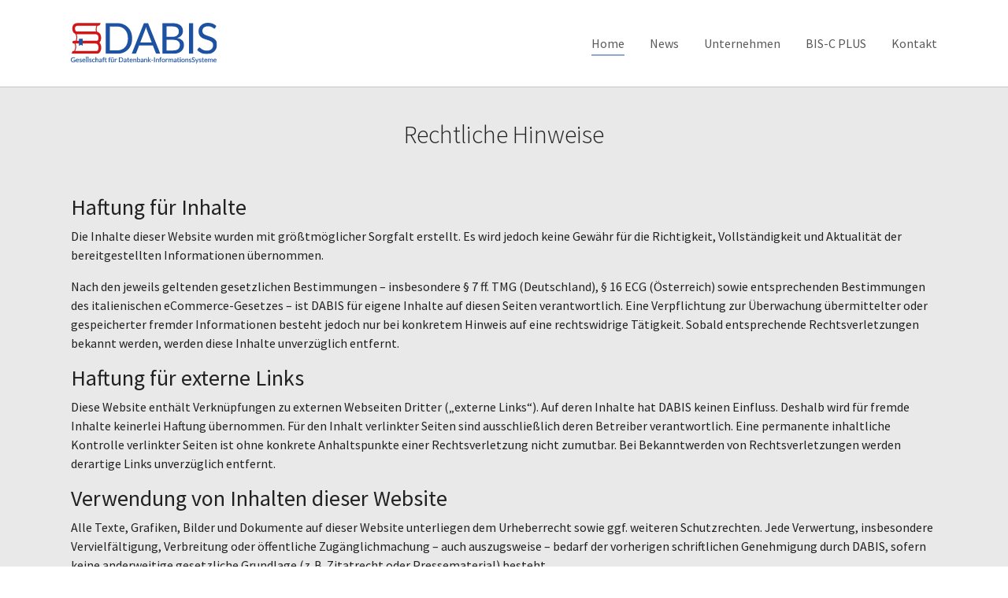

--- FILE ---
content_type: text/html; charset=utf-8
request_url: https://www.dabis.eu/rechtliches/rechtliche-hinweise
body_size: 5953
content:
<!DOCTYPE html>
<html lang="de-DE">
<head>

<meta charset="utf-8">
<!-- 
	Based on the TYPO3 Bootstrap Package by Benjamin Kott - https://www.bootstrap-package.com/

	This website is powered by TYPO3 - inspiring people to share!
	TYPO3 is a free open source Content Management Framework initially created by Kasper Skaarhoj and licensed under GNU/GPL.
	TYPO3 is copyright 1998-2025 of Kasper Skaarhoj. Extensions are copyright of their respective owners.
	Information and contribution at https://typo3.org/
-->


<link rel="icon" href="/fileadmin/site_ressources/favicon.ico" type="image/png">
<title>Rechtliche Hinweise - DABIS GmbH</title>
<meta http-equiv="x-ua-compatible" content="IE=edge" />
<meta name="generator" content="TYPO3 CMS" />
<meta name="viewport" content="width=device-width, initial-scale=1, minimum-scale=1" />
<meta name="robots" content="index,follow" />
<meta name="twitter:card" content="summary" />
<meta name="apple-mobile-web-app-capable" content="no" />
<meta name="google" content="notranslate" />

<link rel="stylesheet" href="/typo3temp/assets/bootstrappackage/fonts/284ba9c5345a729d38fc3d3bb72eea6caaef6180abbc77928e15e42297d05f8b/webfont.css?1766198349" media="all">
<link rel="stylesheet" href="/typo3temp/assets/compressed/merged-e1697ea043320b85fdd0c5136fe161b6-79919496311c0d205e1551d952aee616.css?1699455324" media="all">
<link rel="stylesheet" href="/typo3temp/assets/compressed/merged-6b3d6f90e17a2383ddd25f78833c8922-f3b664681c74be330f715a2b609afbca.css?1699455324" media="all">


<script src="/typo3temp/assets/compressed/merged-0c5add430597dbe9d7f2795f311327c7-bc039b8ba645190274ae4116bb68648e.js?1699455324"></script>



<link rel="prev" href="/rechtliches/datenschutz"><link rel="next" href="/rechtliches/agb">
<link rel="canonical" href="/rechtliches/rechtliche-hinweise"/>
</head>
<body id="p106" class="page-106 pagelevel-2 language-0 backendlayout-default layout-default">

<div id="top"></div>
<div class="body-bg body-bg-top">

    



    



    <a class="visually-hidden-focusable" href="#page-content">
        <span>Zum Hauptinhalt springen</span>
    </a>
    




<header id="page-header" class="bp-page-header navbar navbar-mainnavigation navbar-default navbar-has-image navbar-top navbar-fixed-top">
    <div class="container">
        
<a class="navbar-brand navbar-brand-image" href="/">
    
            <img class="navbar-brand-logo-normal" src="/fileadmin/site_ressources/logo_dabis_gesellschaft_bold_1000dpi.svg" alt="DABIS GmbH logo" height="52" width="180">
            
                <img class="navbar-brand-logo-inverted" src="/fileadmin/site_ressources/logo_dabis_gesellschaft_bold_1000dpi.svg" alt="DABIS GmbH logo" height="52" width="180">
            
        
</a>


        
            
<button class="navbar-toggler collapsed" type="button" data-bs-toggle="collapse" data-bs-target="#mainnavigation" aria-controls="mainnavigation" aria-expanded="false" aria-label="Navigation umschalten">
    <span class="navbar-toggler-icon"></span>
</button>


            <nav id="mainnavigation" class="collapse navbar-collapse">
                



                

    <ul class="navbar-nav">
        
            
                    </ul>
                    <ul class="navbar-nav">
                
        
            
                    <li class="nav-item active">
                        <a href="/" id="nav-item-85" class="nav-link" title="Home">
                            
                            <span class="nav-link-text">Home</span>
                        </a>
                        
                    </li>
                
        
            
                    <li class="nav-item">
                        <a href="/news" id="nav-item-86" class="nav-link" title="News">
                            
                            <span class="nav-link-text">News</span>
                        </a>
                        
                    </li>
                
        
            
                    <li class="nav-item dropdown dropdown-hover">
                        <a href="/unternehmen" id="nav-item-88" class="nav-link dropdown-toggle" title="Unternehmen" aria-haspopup="true" aria-expanded="false">
                            
                            <span class="nav-link-text">Unternehmen</span>
                        </a>
                        
                            <ul class="dropdown-menu" aria-labelledby="nav-item-88">
                                
                                    
                                            <li>
                                                <a href="/unternehmen/team" class="dropdown-item" title="Team">
                                                    
                                                    <span class="dropdown-text">Team</span>
                                                </a>
                                            </li>
                                        
                                
                            </ul>
                        
                    </li>
                
        
            
                    <li class="nav-item dropdown dropdown-hover">
                        <a href="/bis" id="nav-item-87" class="nav-link dropdown-toggle" title="BIS-C PLUS" aria-haspopup="true" aria-expanded="false">
                            
                            <span class="nav-link-text">BIS-C PLUS</span>
                        </a>
                        
                            <ul class="dropdown-menu" aria-labelledby="nav-item-87">
                                
                                    
                                            <li>
                                                <a href="/anwender" class="dropdown-item" title="AnwenderInnen">
                                                    
                                                    <span class="dropdown-text">AnwenderInnen</span>
                                                </a>
                                            </li>
                                        
                                
                            </ul>
                        
                    </li>
                
        
            
                    <li class="nav-item">
                        <a href="/rechtliches/kontakt" id="nav-item-110" class="nav-link" title="Kontakt">
                            
                            <span class="nav-link-text">Kontakt</span>
                        </a>
                        
                    </li>
                
        
    </ul>



                



            </nav>
        
    </div>
</header>



    

    


    



    <div id="page-content" class="bp-page-content main-section">
        <!--TYPO3SEARCH_begin-->
        

    

    <div class="section section-default">
        








        <div id="c252" class=" frame frame-default frame-type-text frame-layout-default frame-size-default frame-height-default frame-background-light frame-space-before-none frame-space-after-none frame-no-backgroundimage">
            <div class="frame-group-container">
                <div class="frame-group-inner">
                    



                    <div class="frame-container frame-container-default">
                        <div class="frame-inner">
                            
    
    



    

    
        <header class="frame-header">
            

    
            <h1 class="element-header text-center">
                <span>Rechtliche Hinweise</span>
            </h1>
        



            



            



        </header>
    



    

	<div class="ce-bodytext">
		<h2>&nbsp;</h2>
<h2 data-end="422" data-start="395"><strong data-end="422" data-start="399">Haftung für Inhalte</strong></h2>
<p>Die Inhalte dieser Website wurden mit größtmöglicher Sorgfalt erstellt. Es wird jedoch keine Gewähr für die Richtigkeit, Vollständigkeit und Aktualität der bereitgestellten Informationen übernommen.</p>
<p>Nach den jeweils geltenden gesetzlichen Bestimmungen – insbesondere § 7 ff. TMG (Deutschland), § 16 ECG (Österreich) sowie entsprechenden Bestimmungen des italienischen eCommerce-Gesetzes – ist DABIS für eigene Inhalte auf diesen Seiten verantwortlich. Eine Verpflichtung zur Überwachung übermittelter oder gespeicherter fremder Informationen besteht jedoch nur bei konkretem Hinweis auf eine rechtswidrige Tätigkeit. Sobald entsprechende Rechtsverletzungen bekannt werden, werden diese Inhalte unverzüglich entfernt.</p>
<h2 data-end="1177" data-start="1144"><strong data-end="1177" data-start="1148">Haftung für externe Links</strong></h2>
<p>Diese Website enthält Verknüpfungen zu externen Webseiten Dritter („externe Links“). Auf deren Inhalte hat DABIS keinen Einfluss. Deshalb wird für fremde Inhalte keinerlei Haftung übernommen. Für den Inhalt verlinkter Seiten sind ausschließlich deren Betreiber verantwortlich. Eine permanente inhaltliche Kontrolle verlinkter Seiten ist ohne konkrete Anhaltspunkte einer Rechtsverletzung nicht zumutbar. Bei Bekanntwerden von Rechtsverletzungen werden derartige Links unverzüglich entfernt.</p>
<h2 data-end="1716" data-start="1670"><strong data-end="1716" data-start="1674">Verwendung von Inhalten dieser Website</strong></h2>
<p>Alle Texte, Grafiken, Bilder und Dokumente auf dieser Website unterliegen dem Urheberrecht sowie ggf. weiteren Schutzrechten. Jede Verwertung, insbesondere Vervielfältigung, Verbreitung oder öffentliche Zugänglichmachung – auch auszugsweise – bedarf der vorherigen schriftlichen Genehmigung durch DABIS, sofern keine anderweitige gesetzliche Grundlage (z. B. Zitatrecht oder Pressematerial) besteht.</p>
<p>Zum Download angebotene Inhalte dienen ausschließlich zur Information. Eine Weiterverwendung, insbesondere für gewerbliche oder redaktionelle Zwecke, ist ohne schriftliche Zustimmung untersagt. Ausnahmen gelten für akkreditierte Pressevertreter im Rahmen des Pressebereichs unter Einhaltung der entsprechenden Nutzungsbedingungen.</p>
<h2 data-end="2482" data-start="2450"><strong data-end="2482" data-start="2454">Marken- und Namensrechte</strong></h2>
<p>„DABIS“, „BIS-C <em><sup>PLUS</sup></em>“ sowie frühere Bezeichnungen wie „BIS-C 2000“ sind eingetragene Marken oder geschützte Kennzeichen. Jegliche Nutzung dieser Bezeichnungen – in jeglicher Schreibweise, Form oder technischer Einbindung (z. B. als sichtbarer oder unsichtbarer Link, in Quellcodes oder Metadaten) – ist ohne ausdrückliche schriftliche Genehmigung untersagt.</p>
<p>Zulässig sind lediglich von DABIS genehmigte Verlinkungen auf die offizielle Website oder deren Subdomains. Verstöße gegen diese Bestimmungen werden rechtlich verfolgt.</p>
<h2 data-end="3047" data-start="3012"><strong data-end="3047" data-start="3016">Hinweis bei Rechtsverstößen</strong></h2>
<p>DABIS hat nicht die Absicht, Rechte Dritter zu verletzen. Sollte dennoch der Eindruck einer möglichen Rechtsverletzung entstehen, wird um eine unmittelbare Kontaktaufnahme gebeten. Entsprechende Inhalte oder Darstellungen werden – bei berechtigtem Einwand – unverzüglich geprüft und, falls erforderlich, entfernt oder angepasst.</p>
<p>Kostenpflichtige anwaltliche Abmahnungen ohne vorherige Kontaktaufnahme werden im Sinne der Schadensminderungspflicht ausdrücklich zurückgewiesen. Unberechtigte Abmahnungen oder unzulässige Unterlassungsforderungen werden rechtlich – insbesondere durch eine negative Feststellungsklage – abgewehrt.</p>
<h2 data-end="3698" data-start="3678"><strong data-end="3698" data-start="3682">Urheberrecht</strong></h2>
<p>Die durch DABIS erstellten Inhalte und Werke unterliegen dem Urheberrecht nach deutschem, österreichischem und italienischem Recht sowie dem EU-Recht. Inhalte Dritter sind entsprechend gekennzeichnet. Die Bearbeitung, Vervielfältigung, Verbreitung oder sonstige Verwertung außerhalb der gesetzlichen Schranken des Urheberrechts ist ohne ausdrückliche Zustimmung unzulässig.</p>
<p>Downloads oder Kopien dieser Website sind ausschließlich für den privaten, nicht kommerziellen Gebrauch zulässig und – sofern nicht anders geregelt – an freie Lizenzen wie z. B. GNU-GPL gebunden.</p>
<h2 data-end="4315" data-start="4271"><strong data-end="4315" data-start="4275">Foren und benutzergenerierte Inhalte</strong></h2>
<p>Beiträge Dritter (z. B. in Foren, Kommentaren oder Benutzerbereichen) geben nicht notwendigerweise die Meinung von DABIS wieder. Für den Inhalt solcher Beiträge sind ausschließlich die jeweiligen Autoren verantwortlich. DABIS behält sich vor, bei bekannt gewordenen Verstößen gegen rechtliche Vorschriften Inhalte zu entfernen oder den Zugang zu sperren.</p>
<h2 data-end="4694" data-start="4672"><strong data-end="4694" data-start="4676">E-Mail-Kontakt</strong></h2>
<p>Für rechtliche Hinweise, Fragen oder Meldungen von Verstößen steht folgende E-Mail-Adresse zur Verfügung:&nbsp;<a href="mailto:webmaster@dabis.eu" title="webmaster">webmaster@dabis.eu</a></p>
	</div>


    



    




                        </div>
                    </div>
                </div>
            </div>
        </div>

    



    </div>

    


        <!--TYPO3SEARCH_end-->
    </div>

    <footer id="page-footer" class="bp-page-footer">
        



        

    
<section class="section footer-section footer-section-content">
    <div class="container">
        <div class="section-row">
            <div class="section-column footer-section-content-column footer-section-content-column-left">
                




    





        <div id="c226" class=" frame frame-default frame-type-textpic frame-layout-default frame-size-default frame-height-default frame-background-none frame-space-before-none frame-space-after-none frame-no-backgroundimage">
            <div class="frame-group-container">
                <div class="frame-group-inner">
                    



                    <div class="frame-container frame-container-default">
                        <div class="frame-inner">
                            
    
    



    
    

    <div class="textpic textpic-below">
        <div class="textpic-item textpic-gallery">
            


    
    
    

    <div class="gallery-row">
        
            <div class="gallery-item gallery-item-size-3">
                




        
<figure class="image">
    
            
                    
<picture>
    
        
        
        
        
            
            
            
                
                
                    
                    
                    
                    
                            
                        
                    
                
            
            <source data-variant="default" data-maxwidth="128" media="(min-width: 1400px)" srcset="/fileadmin/user_upload/logo_dabis_gesellschaft_weiss.svg 1x">
        
    
        
        
        
        
            
            
            
                
                
                    
                    
                    
                    
                            
                        
                    
                
            
            <source data-variant="xlarge" data-maxwidth="108" media="(min-width: 1200px)" srcset="/fileadmin/user_upload/logo_dabis_gesellschaft_weiss.svg 1x">
        
    
        
        
        
        
            
            
            
                
                
                    
                    
                    
                    
                            
                        
                    
                
            
            <source data-variant="large" data-maxwidth="88" media="(min-width: 992px)" srcset="/fileadmin/user_upload/logo_dabis_gesellschaft_weiss.svg 1x">
        
    
        
        
        
        
            
            
            
                
                
                    
                    
                    
                    
                            
                        
                    
                
            
            <source data-variant="medium" data-maxwidth="62" media="(min-width: 768px)" srcset="/fileadmin/user_upload/logo_dabis_gesellschaft_weiss.svg 1x">
        
    
        
        
        
        
            
            
            
                
                
                    
                    
                    
                    
                            
                        
                    
                
            
            <source data-variant="small" data-maxwidth="162" media="(min-width: 576px)" srcset="/fileadmin/user_upload/logo_dabis_gesellschaft_weiss.svg 1x">
        
    
        
        
        
        
            
            
            
                
                
                    
                    
                    
                    
                            
                        
                    
                
            
            <source data-variant="extrasmall" data-maxwidth="120"  srcset="/fileadmin/user_upload/logo_dabis_gesellschaft_weiss.svg 1x">
        
    
    
    
    
    
            
        
    
    
    <img loading="lazy" src="/fileadmin/user_upload/logo_dabis_gesellschaft_weiss.svg" width="128" height="35" title="" alt="">
</picture>


                
        
    
</figure>


    


            </div>
        
    </div>




        </div>
        <div class="textpic-item textpic-text">
            

    



            <h4>Termine nach Vereinbarung</h4>
<p>Schreiben Sie uns eine Nachricht&nbsp;<br> <a href="mailto:office@dabis.eu">office@dabis.eu</a></p>
<p>oder über das<br> <a href="https://dabis.eu/rechtliches/kontakt" target="_blank" rel="noreferrer">Kontaktformular</a></p>
<p>Rufen Sie uns an&nbsp;<br> <a href="tel:+4313189777" title="TelNo">+43 1 318 9 777</a></p>
<p>&nbsp;</p>
<p><sup>Copyright © DABIS GmbH&nbsp; |&nbsp;&nbsp;<a href="/rechtliches/sitemap">Sitemap</a></sup></p>
        </div>
    </div>


    



    




                        </div>
                    </div>
                </div>
            </div>
        </div>

    



            </div>
            <div class="section-column footer-section-content-column footer-section-content-column-middle">
                




    





        <div id="c225" class=" frame frame-default frame-type-text frame-layout-default frame-size-default frame-height-default frame-background-none frame-space-before-none frame-space-after-none frame-no-backgroundimage">
            <div class="frame-group-container">
                <div class="frame-group-inner">
                    



                    <div class="frame-container frame-container-default">
                        <div class="frame-inner">
                            
    
    



    

    



    

	<div class="ce-bodytext">
		<h4>Unternehmen</h4>
<p><span class="text-muted"><a href="/unternehmen">Über uns</a><br> <a href="/unternehmen/team">Team</a></span><br> <span class="text-muted"><a href="/rechtliches/karriere">Jobs &amp; Karriere</a><br> <a href="/rechtliches/kontakt">Kontakt</a></span></p>
<h4>DABIS GmbH</h4>
<p>Heiligenstädter Straße 213/4<br> 1190, Wien<br> Österreich</p>
	</div>


    



    




                        </div>
                    </div>
                </div>
            </div>
        </div>

    



            </div>
            <div class="section-column footer-section-content-column footer-section-content-column-right">
                




    





        <div id="c219" class=" frame frame-default frame-type-text frame-layout-default frame-size-default frame-height-default frame-background-none frame-space-before-none frame-space-after-none frame-no-backgroundimage">
            <div class="frame-group-container">
                <div class="frame-group-inner">
                    



                    <div class="frame-container frame-container-default">
                        <div class="frame-inner">
                            
    
    



    

    



    

	<div class="ce-bodytext">
		<h4>Weitere Informationen</h4>
<p><a href="/rechtliches/rechtliche-hinweise">Rechtliche Hinweise</a><br> <span class="text-muted"><a href="/rechtliches/datenschutz">Datenschutz</a></span><br> <span class="text-muted"><a href="/rechtliches/impressum">Impressum</a></span><br> <a href="/rechtliches/agb">AGB</a></p>
	</div>


    



    




                        </div>
                    </div>
                </div>
            </div>
        </div>

    



            </div>
        </div>
    </div>
</section>




        

    <section class="section footer-section footer-section-meta">
        <div class="frame frame-background-none frame-space-before-none frame-space-after-none">
            <div class="frame-group-container">
                <div class="frame-group-inner">
                    <div class="frame-container frame-container-default">
                        <div class="frame-inner">
                            
                            
                                <div class="footer-info-section">
                                    
                                    
                                    
                                    
                                        <div class="footer-sociallinks">
                                            

    <div class="sociallinks">
        <ul class="sociallinks-list">
            
                
                    <li class="sociallinks-item sociallinks-item-facebook" title="Facebook">
                        <a class="sociallinks-link sociallinks-link-facebook" href="https://www.facebook.com/profile.php?id=61577757440237" title="Facebook" rel="noopener" target="_blank">
                            <span class="sociallinks-link-icon bootstrappackageicon bootstrappackageicon-facebook" aria-hidden="true"></span>
                            <span class="sociallinks-link-label">Facebook</span>
                        </a>
                    </li>
                
            
                
            
                
                    <li class="sociallinks-item sociallinks-item-instagram" title="Instagram">
                        <a class="sociallinks-link sociallinks-link-instagram" href="https://www.instagram.com/dabisgmbh/" title="Instagram" rel="noopener" target="_blank">
                            <span class="sociallinks-link-icon bootstrappackageicon bootstrappackageicon-instagram" aria-hidden="true"></span>
                            <span class="sociallinks-link-label">Instagram</span>
                        </a>
                    </li>
                
            
                
            
                
            
                
                    <li class="sociallinks-item sociallinks-item-linkedin" title="LinkedIn">
                        <a class="sociallinks-link sociallinks-link-linkedin" href="https://www.linkedin.com/company/dabis-gmbh/" title="LinkedIn" rel="noopener" target="_blank">
                            <span class="sociallinks-link-icon bootstrappackageicon bootstrappackageicon-linkedin" aria-hidden="true"></span>
                            <span class="sociallinks-link-label">LinkedIn</span>
                        </a>
                    </li>
                
            
                
                    <li class="sociallinks-item sociallinks-item-xing" title="Xing">
                        <a class="sociallinks-link sociallinks-link-xing" href="https://www.xing.com/pages/dabis-gmbh" title="Xing" rel="noopener" target="_blank">
                            <span class="sociallinks-link-icon bootstrappackageicon bootstrappackageicon-xing" aria-hidden="true"></span>
                            <span class="sociallinks-link-label">Xing</span>
                        </a>
                    </li>
                
            
                
                    <li class="sociallinks-item sociallinks-item-youtube" title="YouTube">
                        <a class="sociallinks-link sociallinks-link-youtube" href="https://www.youtube.com/@DABISGmbH" title="YouTube" rel="noopener" target="_blank">
                            <span class="sociallinks-link-icon bootstrappackageicon bootstrappackageicon-youtube" aria-hidden="true"></span>
                            <span class="sociallinks-link-label">YouTube</span>
                        </a>
                    </li>
                
            
                
            
                
            
                
            
        </ul>
    </div>



                                        </div>
                                    
                                </div>
                            
                        </div>
                    </div>
                </div>
            </div>
        </div>
    </section>



        



    </footer>
    
<a class="scroll-top" title="Nach oben rollen" href="#top">
    <span class="scroll-top-icon"></span>
</a>


    




</div>
<script src="/typo3temp/assets/compressed/merged-e27f29e713ecc9d2bc0116d4cdf350bf-ca163dedf89ffac0ebcbdb2805a58842.js?1730383525"></script>
<script src="/typo3temp/assets/compressed/merged-7b69b2070b7077351d8d955f2cfcb54a-0107ec27f4bcf043622d831d83667c70.js?1699455324"></script>
<script src="/typo3conf/ext/pluploadfe/Resources/Public/JavaScript/plupload/js/plupload.full.min.js?1658318373"></script>
<script src="/typo3conf/ext/pluploadfe/Resources/Public/JavaScript/plupload/js/jquery.plupload.queue/jquery.plupload.queue.min.js?1658318374"></script>


</body>
</html>

--- FILE ---
content_type: image/svg+xml
request_url: https://www.dabis.eu/fileadmin/user_upload/logo_dabis_gesellschaft_weiss.svg
body_size: 7069
content:
<?xml version="1.0" encoding="UTF-8"?>
<svg xmlns:cc="http://creativecommons.org/ns#" xmlns:dc="http://purl.org/dc/elements/1.1/" xmlns:inkscape="http://www.inkscape.org/namespaces/inkscape" xmlns:rdf="http://www.w3.org/1999/02/22-rdf-syntax-ns#" xmlns:sodipodi="http://sodipodi.sourceforge.net/DTD/sodipodi-0.dtd" xmlns:svg="http://www.w3.org/2000/svg" xmlns="http://www.w3.org/2000/svg" xmlns:xlink="http://www.w3.org/1999/xlink" version="1.1" id="Ebene_1" inkscape:export-filename="logo-dabis.png" inkscape:export-xdpi="49.939999" inkscape:export-ydpi="49.939999" inkscape:version="1.2.1 (9c6d41e410, 2022-07-14)" sodipodi:docname="Logo_DABIS_Gesellschaft_bold.svg" x="0px" y="0px" viewBox="0 0 497.4 133.9" style="enable-background:new 0 0 497.4 133.9;" xml:space="preserve">
<style type="text/css">
	.st0{fill:#FFFFFF;}
	.st1{clip-path:url(#SVGID_2_);fill:#FFFFFF;}
	.st2{clip-path:url(#SVGID_4_);fill:#FFFFFF;}
	.st3{fill:#FFFFFF;stroke:#FFFFFF;stroke-width:0.4;stroke-miterlimit:4.2667;}
	.st4{enable-background:new    ;}
</style>

<polygon id="polygon14" inkscape:export-filename="logo_DABIS_Gesellschaft_bold 1000dpi.png" inkscape:export-xdpi="1000" inkscape:export-ydpi="1000" class="st0" points="  40.2,54.2 27.5,54.2 27.5,78.1 34.2,74.5 40.2,78.1 ">
</polygon>
<g id="g8084">
	<g id="g12" inkscape:export-filename="logo-dabis.png" inkscape:export-xdpi="96" inkscape:export-ydpi="96">
		<g>
			<defs>
				<rect id="SVGID_1_" x="2" width="495.4" height="106.3"></rect>
			</defs>
			<clipPath id="SVGID_2_">
				<use xlink:href="#SVGID_1_" style="overflow:visible;"></use>
			</clipPath>
			<path id="path10" class="st1" d="M10.7,95.8c-6,0-4.7-0.4-8.7,9.4c16.9,0,40.7,0,57.6,0 M90.9,94c-0.7,0.8-1.4,1.5-2.5,1.6     c-1.8,0.2-3.7,0.2-5.5,0.2c-18.9,0-37.8,0-56.7,0c-4,0-8,0-11.9,0c4-7.8,5-17.3,1.4-25.4h52.5c5.9,0,17.3-0.1,18.3,0.2     c3.1,0.3,5.1,4.2,6,6.1C95,81.8,94.7,89.6,90.9,94 M19.2,38.7c0.2,0,40.8,0.1,60.7,0.2c3.5,0,7.2-0.3,10.1,2.2     c4.6,3.9,5.4,16,0.5,19.1c-1.7,0.9-2.9,1-3.5,1H75.8H19.6C22.3,53.8,22.5,45.7,19.2,38.7 M16.9,11.7c3-2.1,6.8-1.8,10.3-1.8h59.4     c-2.5,6.3-3.1,13.4-1,19.9c-3.9-0.5-8.1-0.3-12.1-0.3c-12.3,0-24.5-0.1-36.8-0.1c-4.7,0-9.3,0-14,0c-0.9,0-3.8-0.1-4-0.2     C13.2,27.1,11.9,15.2,16.9,11.7 M89.1,61C89.8,60.9,89.4,61,89.1,61 M59.6,105.2c8.9,0,17.8,0,26.7,0c1.6,0,3.6,0,4.8-0.2     c4.3-1.3,7.6-5.1,9.5-8.7c4.7-9.3,3.4-21.7-3.6-29.2c7.1-6.4,7.5-20.4,3.1-28.3c-2.7-4.9-6.6-7.2-11-8.4     c-2.6-6.6-2-14.1,0.9-20.5h2.2c6,0,7.3-4,8.7-9.4c-19.7,0-48.2,0-67.9,0c-9.2,0-21.4-1-26.1,8.9c-4.7,9.9-2,24.6,8.4,28.4     c4.3,7.1,4.1,15.8,1,23.2H9.8c-6,0-6,9.4,0,9.4h2.4c4.1,8,3,17.7-1.5,25.4c-0.6,0-1.1,0-1.7,0"></path>
		</g>
	</g>
	<g id="g24">
		<g>
			<defs>
				<rect id="SVGID_3_" x="2" width="495.4" height="106.3"></rect>
			</defs>
			<clipPath id="SVGID_4_">
				<use xlink:href="#SVGID_3_" style="overflow:visible;"></use>
			</clipPath>
			<path id="path22" class="st2" d="M495.1,10.7c-3.6-3.5-7.8-6.1-12.5-8C477.7,0.9,472.4,0,466.6,0c-5.2,0-9.8,0.8-13.7,2.4     c-4,1.6-7.3,3.7-10,6.4c-2.7,2.7-4.8,5.7-6.2,9.1c-1.4,3.4-2.1,7-2.1,10.7c0,4.6,0.7,8.4,2.1,11.6c1.4,3.1,3.3,5.7,5.6,7.8     c2.3,2.1,5,3.8,7.9,5.1s6,2.5,9.1,3.4c3.1,1,6.2,2,9.1,2.9s5.6,2.1,7.9,3.4c2.3,1.4,4.2,3,5.6,5c1.4,2,2.1,4.6,2.1,7.7     c0,2.9-0.5,5.4-1.5,7.8s-2.4,4.3-4.2,6c-1.8,1.7-4,3-6.6,3.9c-2.6,0.9-5.6,1.4-8.9,1.4c-4,0-7.4-0.5-10.2-1.6     c-2.8-1.1-5.2-2.3-7.1-3.6c-2-1.3-3.6-2.5-4.9-3.6c-1.3-1.1-2.5-1.6-3.5-1.6c-0.7,0-1.3,0.2-1.8,0.5c-0.6,0.4-1,0.8-1.4,1.3     l-4.1,6.7c3.9,4.2,8.6,7.5,14.2,9.9c5.5,2.4,11.7,3.7,18.4,3.7c5.5,0,10.4-0.8,14.8-2.5c4.3-1.7,8-4,11-7c3-2.9,5.2-6.4,6.8-10.4     c1.5-4,2.3-8.3,2.3-12.8c0-4.3-0.7-7.9-2.1-10.9c-1.4-2.9-3.3-5.4-5.7-7.5c-2.3-2-5-3.7-8-5s-6-2.5-9.1-3.6     c-3.1-1.1-6.2-2.1-9.1-3.1c-3-1-5.6-2.2-8-3.5s-4.2-3-5.7-4.9c-1.4-1.9-2.1-4.3-2.1-7.2c0-2.3,0.4-4.4,1.2-6.3s2-3.7,3.7-5.1     c1.6-1.5,3.6-2.6,6.1-3.4s5.2-1.3,8.3-1.3c3.3,0,6.2,0.4,8.5,1.2c2.3,0.8,4.4,1.7,6,2.7c1.7,1,3.1,1.9,4.1,2.7     c1.1,0.8,2,1.2,2.9,1.2c0.8,0,1.4-0.2,1.9-0.5c0.5-0.4,0.9-0.9,1.4-1.6L495.1,10.7z M416.4,1.2h-14.1v103.9h14.1V1.2z      M325.7,12.3h19.1c7.7,0,13.4,1.4,17.1,4.3c3.7,2.9,5.5,7.3,5.5,13.4c0,2.6-0.5,5-1.4,7.2c-0.9,2.2-2.3,4.1-4.2,5.6     c-1.9,1.5-4.3,2.8-7.2,3.6c-2.9,0.9-6.3,1.3-10.3,1.3h-18.6L325.7,12.3L325.7,12.3z M348.1,57.7c7.7,0,13.4,1.6,17.2,4.7     c3.8,3.1,5.7,7.4,5.7,12.7c0,2.8-0.4,5.3-1.3,7.6c-0.9,2.3-2.2,4.3-4.1,6c-1.9,1.7-4.2,3-7.1,3.9c-2.9,0.9-6.3,1.4-10.3,1.4     h-22.5V57.7L348.1,57.7L348.1,57.7z M348.4,105.1c5.8,0,11-0.7,15.5-2.1c4.5-1.4,8.3-3.4,11.5-6.1c3.1-2.6,5.5-5.7,7.1-9.4     c1.6-3.6,2.4-7.6,2.4-12c0-6.5-1.9-11.7-5.8-15.7c-3.9-4-9.6-6.7-17.2-8.2c3.3-1,6.2-2.3,8.6-3.9c2.4-1.6,4.5-3.4,6.1-5.4     c1.6-2,2.8-4.2,3.6-6.6c0.8-2.4,1.2-4.8,1.2-7.4c0-4.2-0.7-8-2.1-11.3s-3.6-6.2-6.6-8.5s-6.8-4.1-11.4-5.4s-10.1-1.9-16.5-1.9     h-33.2v103.9L348.4,105.1L348.4,105.1z M252.5,24.3c0.5-1.3,1-2.7,1.5-4.4c0.5-1.7,1-3.5,1.6-5.5c1,3.9,2.1,7.2,3.1,9.8L275,66.5     h-38.8L252.5,24.3z M262.7,1.2h-14.3l-41.6,103.9h10.9c1.2,0,2.2-0.3,3.1-1c0.8-0.7,1.4-1.5,1.7-2.3l9.7-25.1h46.6l9.7,25.1     c0.4,1,1,1.8,1.7,2.4c0.8,0.6,1.8,0.9,3.1,0.9h10.9L262.7,1.2z M191.5,70.3c-1.7,5-4.2,9.3-7.4,12.7c-3.2,3.5-7.1,6.1-11.6,7.9     c-4.5,1.8-9.6,2.8-15.2,2.8h-24.7V12.5h24.7c5.6,0,10.6,0.9,15.2,2.8c4.5,1.8,8.4,4.5,11.6,8c3.2,3.5,5.7,7.7,7.4,12.8     c1.7,5,2.6,10.7,2.6,17.1S193.2,65.2,191.5,70.3 M204.8,31.9c-2.5-6.4-6-11.9-10.4-16.4c-4.5-4.6-9.9-8.1-16.2-10.6     c-6.3-2.5-13.2-3.7-20.9-3.7h-38.9v103.9h38.9c7.6,0,14.6-1.2,20.9-3.7c6.3-2.5,11.7-6,16.2-10.5c4.5-4.5,8-10,10.4-16.4     c2.5-6.4,3.7-13.5,3.7-21.2C208.5,45.4,207.3,38.3,204.8,31.9"></path>
		</g>
	</g>
</g>
<g id="text8080">
	<path id="path2452" class="st3" d="M8.3,132.3c0.4,0,0.8,0,1.2-0.1c0.4,0,0.7-0.1,1.1-0.2c0.3-0.1,0.6-0.2,0.9-0.3   c0.3-0.1,0.6-0.3,0.9-0.4v-3.6H9.8c-0.1,0-0.3,0-0.4-0.1c-0.1-0.1-0.1-0.2-0.1-0.3V126h5v6.3c-0.4,0.3-0.8,0.6-1.3,0.8   c-0.4,0.2-0.9,0.4-1.4,0.6c-0.5,0.1-1,0.3-1.6,0.3c-0.6,0.1-1.2,0.1-1.9,0.1c-1.2,0-2.3-0.2-3.3-0.6c-1-0.4-1.9-1-2.6-1.7   c-0.7-0.7-1.3-1.6-1.7-2.7c-0.4-1-0.6-2.2-0.6-3.4c0-1.3,0.2-2.4,0.6-3.4c0.4-1,1-1.9,1.7-2.7c0.7-0.7,1.6-1.3,2.7-1.7   c1-0.4,2.2-0.6,3.5-0.6c0.7,0,1.3,0,1.8,0.1c0.6,0.1,1.1,0.2,1.5,0.4c0.5,0.2,0.9,0.4,1.3,0.7c0.4,0.3,0.8,0.5,1.1,0.9l-0.6,1   c-0.1,0.2-0.3,0.3-0.5,0.3c-0.1,0-0.3,0-0.4-0.1c-0.2-0.1-0.4-0.2-0.6-0.4s-0.5-0.3-0.9-0.4c-0.3-0.1-0.7-0.3-1.2-0.4   c-0.5-0.1-1-0.1-1.6-0.1c-0.9,0-1.8,0.2-2.5,0.5c-0.7,0.3-1.4,0.7-1.9,1.3c-0.5,0.6-0.9,1.2-1.2,2c-0.3,0.8-0.4,1.7-0.4,2.7   c0,1,0.1,2,0.4,2.8c0.3,0.8,0.7,1.5,1.3,2.1c0.5,0.6,1.2,1,1.9,1.3S7.4,132.3,8.3,132.3L8.3,132.3z"></path>
	<path id="path2454" class="st3" d="M22.1,122.1c0.7,0,1.3,0.1,1.9,0.4c0.6,0.2,1.1,0.6,1.5,1c0.4,0.4,0.8,1,1,1.6   c0.2,0.6,0.4,1.4,0.4,2.2c0,0.3,0,0.5-0.1,0.6c-0.1,0.1-0.2,0.2-0.4,0.2h-7.7c0,0.7,0.1,1.4,0.3,1.9c0.2,0.5,0.4,1,0.8,1.4   c0.3,0.4,0.7,0.6,1.1,0.8c0.4,0.2,0.9,0.3,1.5,0.3c0.5,0,1-0.1,1.3-0.2c0.4-0.1,0.7-0.3,1-0.4c0.3-0.1,0.5-0.3,0.7-0.4   c0.2-0.1,0.3-0.2,0.5-0.2c0.2,0,0.3,0.1,0.4,0.2l0.6,0.7c-0.3,0.3-0.6,0.6-0.9,0.8c-0.4,0.2-0.7,0.4-1.1,0.6   c-0.4,0.1-0.8,0.3-1.2,0.3c-0.4,0.1-0.9,0.1-1.3,0.1c-0.8,0-1.5-0.1-2.2-0.4c-0.7-0.3-1.3-0.7-1.8-1.2c-0.5-0.5-0.9-1.2-1.1-2   s-0.4-1.7-0.4-2.7c0-0.8,0.1-1.6,0.4-2.3c0.3-0.7,0.6-1.3,1.1-1.8c0.5-0.5,1-0.9,1.7-1.2C20.5,122.2,21.2,122.1,22.1,122.1z    M22.1,123.6c-1,0-1.8,0.3-2.3,0.9c-0.6,0.6-0.9,1.4-1.1,2.4h6.3c0-0.5-0.1-0.9-0.2-1.3c-0.1-0.4-0.3-0.7-0.6-1   c-0.3-0.3-0.6-0.5-0.9-0.7C23,123.6,22.6,123.6,22.1,123.6z"></path>
	<path id="path2456" class="st3" d="M36.2,124.2c-0.1,0.2-0.2,0.3-0.4,0.3c-0.1,0-0.2,0-0.4-0.1c-0.1-0.1-0.3-0.2-0.5-0.3   c-0.2-0.1-0.5-0.2-0.7-0.3c-0.3-0.1-0.6-0.1-1-0.1c-0.3,0-0.7,0-0.9,0.1c-0.3,0.1-0.5,0.2-0.7,0.4c-0.2,0.2-0.3,0.3-0.4,0.5   c-0.1,0.2-0.1,0.4-0.1,0.7c0,0.3,0.1,0.5,0.3,0.7c0.2,0.2,0.4,0.4,0.7,0.5c0.3,0.1,0.6,0.3,1,0.4c0.4,0.1,0.7,0.2,1.1,0.4   c0.4,0.1,0.8,0.3,1.1,0.4c0.4,0.2,0.7,0.3,1,0.6c0.3,0.2,0.5,0.5,0.7,0.8c0.2,0.3,0.3,0.7,0.3,1.2c0,0.5-0.1,1-0.3,1.5   c-0.2,0.5-0.5,0.8-0.8,1.2c-0.4,0.3-0.8,0.6-1.4,0.8c-0.5,0.2-1.2,0.3-1.9,0.3c-0.8,0-1.5-0.1-2.2-0.4c-0.7-0.3-1.2-0.6-1.7-1   l0.5-0.8c0.1-0.1,0.1-0.2,0.2-0.2c0.1-0.1,0.2-0.1,0.3-0.1c0.1,0,0.3,0.1,0.4,0.2c0.2,0.1,0.3,0.2,0.6,0.4c0.2,0.1,0.5,0.2,0.8,0.4   c0.3,0.1,0.7,0.2,1.2,0.2c0.4,0,0.7,0,1-0.1c0.3-0.1,0.5-0.2,0.7-0.4c0.2-0.2,0.3-0.4,0.4-0.6c0.1-0.2,0.1-0.5,0.1-0.7   c0-0.3-0.1-0.6-0.3-0.8c-0.2-0.2-0.4-0.4-0.7-0.5c-0.3-0.2-0.6-0.3-1-0.4c-0.4-0.1-0.7-0.2-1.1-0.4c-0.4-0.1-0.7-0.3-1.1-0.4   c-0.4-0.2-0.7-0.4-1-0.6c-0.3-0.2-0.5-0.5-0.7-0.9c-0.2-0.4-0.3-0.8-0.3-1.3c0-0.4,0.1-0.9,0.3-1.3c0.2-0.4,0.5-0.8,0.8-1.1   c0.4-0.3,0.8-0.6,1.3-0.7c0.5-0.2,1.1-0.3,1.8-0.3c0.8,0,1.4,0.1,2.1,0.4c0.6,0.2,1.1,0.6,1.6,1L36.2,124.2z"></path>
	<path id="path2458" class="st3" d="M44.1,122.1c0.7,0,1.3,0.1,1.9,0.4c0.6,0.2,1.1,0.6,1.5,1c0.4,0.4,0.8,1,1,1.6   c0.2,0.6,0.4,1.4,0.4,2.2c0,0.3,0,0.5-0.1,0.6c-0.1,0.1-0.2,0.2-0.4,0.2h-7.7c0,0.7,0.1,1.4,0.3,1.9c0.2,0.5,0.4,1,0.8,1.4   c0.3,0.4,0.7,0.6,1.1,0.8c0.4,0.2,0.9,0.3,1.5,0.3c0.5,0,1-0.1,1.3-0.2c0.4-0.1,0.7-0.3,1-0.4c0.3-0.1,0.5-0.3,0.7-0.4   c0.2-0.1,0.3-0.2,0.5-0.2c0.2,0,0.3,0.1,0.4,0.2l0.6,0.7c-0.3,0.3-0.6,0.6-0.9,0.8c-0.4,0.2-0.7,0.4-1.1,0.6   c-0.4,0.1-0.8,0.3-1.2,0.3c-0.4,0.1-0.9,0.1-1.3,0.1c-0.8,0-1.5-0.1-2.2-0.4c-0.7-0.3-1.3-0.7-1.8-1.2c-0.5-0.5-0.9-1.2-1.1-2   c-0.3-0.8-0.4-1.7-0.4-2.7c0-0.8,0.1-1.6,0.4-2.3c0.3-0.7,0.6-1.3,1.1-1.8c0.5-0.5,1-0.9,1.7-1.2C42.5,122.2,43.2,122.1,44.1,122.1   L44.1,122.1z M44.1,123.6c-1,0-1.8,0.3-2.3,0.9c-0.6,0.6-0.9,1.4-1.1,2.4h6.3c0-0.5-0.1-0.9-0.2-1.3c-0.1-0.4-0.3-0.7-0.6-1   c-0.3-0.3-0.6-0.5-0.9-0.7C45,123.6,44.6,123.6,44.1,123.6z"></path>
	<path id="path2460" class="st3" d="M53.8,117v16.9h-2V117H53.8z"></path>
	<path id="path2462" class="st3" d="M59.7,117v16.9h-2V117H59.7z"></path>
	<path id="path2464" class="st3" d="M69.9,124.2c-0.1,0.2-0.2,0.3-0.4,0.3c-0.1,0-0.2,0-0.4-0.1c-0.1-0.1-0.3-0.2-0.5-0.3   c-0.2-0.1-0.5-0.2-0.7-0.3c-0.3-0.1-0.6-0.1-1-0.1c-0.3,0-0.7,0-0.9,0.1c-0.3,0.1-0.5,0.2-0.7,0.4c-0.2,0.2-0.3,0.3-0.4,0.5   c-0.1,0.2-0.1,0.4-0.1,0.7c0,0.3,0.1,0.5,0.3,0.7c0.2,0.2,0.4,0.4,0.7,0.5c0.3,0.1,0.6,0.3,1,0.4c0.4,0.1,0.7,0.2,1.1,0.4   c0.4,0.1,0.8,0.3,1.1,0.4c0.4,0.2,0.7,0.3,1,0.6s0.5,0.5,0.7,0.8c0.2,0.3,0.3,0.7,0.3,1.2c0,0.5-0.1,1-0.3,1.5   c-0.2,0.5-0.5,0.8-0.8,1.2c-0.4,0.3-0.8,0.6-1.4,0.8c-0.5,0.2-1.2,0.3-1.9,0.3c-0.8,0-1.5-0.1-2.2-0.4c-0.7-0.3-1.2-0.6-1.7-1   l0.5-0.8c0.1-0.1,0.1-0.2,0.2-0.2c0.1-0.1,0.2-0.1,0.3-0.1c0.1,0,0.3,0.1,0.4,0.2c0.2,0.1,0.3,0.2,0.6,0.4c0.2,0.1,0.5,0.2,0.8,0.4   c0.3,0.1,0.7,0.2,1.2,0.2c0.4,0,0.7,0,1-0.1c0.3-0.1,0.5-0.2,0.7-0.4c0.2-0.2,0.3-0.4,0.4-0.6c0.1-0.2,0.1-0.5,0.1-0.7   c0-0.3-0.1-0.6-0.3-0.8c-0.2-0.2-0.4-0.4-0.7-0.5c-0.3-0.2-0.6-0.3-1-0.4c-0.4-0.1-0.7-0.2-1.1-0.4c-0.4-0.1-0.7-0.3-1.1-0.4   c-0.4-0.2-0.7-0.4-1-0.6c-0.3-0.2-0.5-0.5-0.7-0.9c-0.2-0.4-0.3-0.8-0.3-1.3c0-0.4,0.1-0.9,0.3-1.3c0.2-0.4,0.5-0.8,0.8-1.1   c0.4-0.3,0.8-0.6,1.3-0.7c0.5-0.2,1.1-0.3,1.8-0.3c0.8,0,1.4,0.1,2.1,0.4c0.6,0.2,1.1,0.6,1.6,1L69.9,124.2z"></path>
	<path id="path2466" class="st3" d="M81.1,124.3c-0.1,0.1-0.1,0.1-0.2,0.2c-0.1,0-0.1,0.1-0.3,0.1c-0.1,0-0.2,0-0.4-0.1   c-0.1-0.1-0.3-0.2-0.5-0.3c-0.2-0.1-0.5-0.2-0.8-0.3c-0.3-0.1-0.7-0.1-1.1-0.1c-0.6,0-1.1,0.1-1.5,0.3c-0.4,0.2-0.8,0.5-1.1,0.9   c-0.3,0.4-0.5,0.8-0.7,1.4c-0.1,0.5-0.2,1.2-0.2,1.8c0,0.7,0.1,1.3,0.2,1.9c0.2,0.5,0.4,1,0.7,1.4c0.3,0.4,0.6,0.7,1.1,0.8   c0.4,0.2,0.9,0.3,1.4,0.3c0.5,0,0.9-0.1,1.2-0.2c0.3-0.1,0.6-0.3,0.8-0.4c0.2-0.1,0.4-0.3,0.5-0.4c0.1-0.1,0.3-0.2,0.4-0.2   c0.2,0,0.3,0.1,0.4,0.2l0.6,0.7c-0.5,0.6-1.1,1.1-1.9,1.4c-0.8,0.3-1.6,0.4-2.4,0.4c-0.7,0-1.4-0.1-2-0.4c-0.6-0.3-1.2-0.7-1.6-1.2   c-0.5-0.5-0.8-1.1-1.1-1.9c-0.3-0.7-0.4-1.6-0.4-2.5c0-0.9,0.1-1.7,0.4-2.4c0.2-0.7,0.6-1.4,1.1-1.9c0.5-0.5,1-1,1.7-1.3   c0.7-0.3,1.5-0.4,2.3-0.4c0.8,0,1.5,0.1,2.2,0.4c0.6,0.3,1.2,0.6,1.7,1.1L81.1,124.3z"></path>
	<path id="path2468" class="st3" d="M83.9,133.9V117h2v6.8c0.5-0.5,1-0.9,1.7-1.3c0.6-0.3,1.3-0.5,2.1-0.5c0.6,0,1.2,0.1,1.7,0.3   c0.5,0.2,0.9,0.5,1.2,0.9c0.3,0.4,0.6,0.8,0.7,1.4c0.2,0.5,0.3,1.1,0.3,1.8v7.4h-2v-7.4c0-0.9-0.2-1.6-0.6-2   c-0.4-0.5-1-0.7-1.8-0.7c-0.6,0-1.2,0.1-1.7,0.4c-0.5,0.3-1,0.7-1.4,1.2v8.6L83.9,133.9z"></path>
	<path id="path2470" class="st3" d="M105.2,133.9h-0.9c-0.2,0-0.4,0-0.5-0.1c-0.1-0.1-0.2-0.2-0.2-0.4l-0.2-1.1   c-0.3,0.3-0.6,0.5-0.9,0.7c-0.3,0.2-0.6,0.4-0.9,0.6c-0.3,0.1-0.7,0.3-1,0.3c-0.4,0.1-0.8,0.1-1.2,0.1c-0.5,0-0.9-0.1-1.3-0.2   c-0.4-0.1-0.7-0.3-1-0.6c-0.3-0.3-0.5-0.6-0.7-1c-0.2-0.4-0.3-0.8-0.3-1.4c0-0.5,0.1-0.9,0.4-1.3c0.3-0.4,0.7-0.8,1.2-1.1   c0.6-0.3,1.3-0.6,2.2-0.8c0.9-0.2,2-0.3,3.3-0.4v-0.9c0-0.9-0.2-1.6-0.6-2c-0.4-0.5-1-0.7-1.7-0.7c-0.5,0-0.9,0.1-1.3,0.2   c-0.3,0.1-0.6,0.3-0.9,0.4c-0.2,0.2-0.5,0.3-0.6,0.4c-0.2,0.1-0.4,0.2-0.5,0.2c-0.1,0-0.3,0-0.4-0.1c-0.1-0.1-0.2-0.2-0.2-0.3   l-0.4-0.7c0.6-0.6,1.3-1.1,2.1-1.4c0.7-0.3,1.6-0.5,2.5-0.5c0.7,0,1.2,0.1,1.7,0.3c0.5,0.2,0.9,0.5,1.3,0.9   c0.3,0.4,0.6,0.8,0.8,1.4c0.2,0.5,0.3,1.1,0.3,1.8L105.2,133.9z M99.9,132.6c0.4,0,0.7,0,1-0.1c0.3-0.1,0.6-0.2,0.8-0.3   c0.3-0.1,0.5-0.3,0.8-0.5c0.2-0.2,0.5-0.4,0.7-0.7v-2.4c-0.9,0-1.7,0.1-2.4,0.2c-0.7,0.1-1.2,0.3-1.6,0.5c-0.4,0.2-0.7,0.4-0.9,0.7   c-0.2,0.3-0.3,0.6-0.3,0.9c0,0.3,0,0.6,0.1,0.8c0.1,0.2,0.2,0.4,0.4,0.6c0.2,0.1,0.4,0.2,0.6,0.3C99.4,132.6,99.7,132.6,99.9,132.6   L99.9,132.6z"></path>
	<path id="path2472" class="st3" d="M108.8,133.9V124l-1.3-0.1c-0.2,0-0.3-0.1-0.4-0.2c-0.1-0.1-0.1-0.2-0.1-0.4v-0.8h1.8v-1.1   c0-0.7,0.1-1.3,0.3-1.8c0.2-0.5,0.5-1,0.8-1.3c0.4-0.4,0.8-0.6,1.3-0.8c0.5-0.2,1-0.3,1.7-0.3c0.5,0,1,0.1,1.4,0.2l0,1   c0,0.2-0.1,0.2-0.2,0.3c-0.1,0-0.3,0-0.5,0h-0.4c-0.4,0-0.7,0-1,0.1c-0.3,0.1-0.5,0.2-0.7,0.4c-0.2,0.2-0.4,0.5-0.5,0.8   c-0.1,0.3-0.2,0.8-0.2,1.3v1.1h3.4v1.5h-3.3v9.9L108.8,133.9z"></path>
	<path id="path2474" class="st3" d="M119.6,134.1c-0.9,0-1.6-0.3-2.1-0.8c-0.5-0.5-0.7-1.3-0.7-2.2V124h-1.4c-0.1,0-0.2,0-0.3-0.1   c-0.1-0.1-0.1-0.2-0.1-0.3v-0.8l1.9-0.2l0.5-3.6c0-0.1,0.1-0.2,0.1-0.3c0.1-0.1,0.2-0.1,0.3-0.1h1v4h3.3v1.5h-3.3v7   c0,0.5,0.1,0.9,0.4,1.1c0.2,0.2,0.5,0.4,0.9,0.4c0.2,0,0.4,0,0.6-0.1c0.2-0.1,0.3-0.1,0.4-0.2c0.1-0.1,0.2-0.1,0.3-0.2   c0.1-0.1,0.2-0.1,0.2-0.1c0.1,0,0.2,0.1,0.3,0.2l0.6,1c-0.4,0.3-0.8,0.6-1.3,0.8C120.6,134,120.1,134.1,119.6,134.1L119.6,134.1z"></path>
	<path id="path2476" class="st3" d="M129.5,133.9V124l-1.3-0.1c-0.2,0-0.3-0.1-0.4-0.2c-0.1-0.1-0.1-0.2-0.1-0.4v-0.8h1.8v-1.1   c0-0.7,0.1-1.3,0.3-1.8c0.2-0.5,0.5-1,0.8-1.3c0.4-0.4,0.8-0.6,1.3-0.8c0.5-0.2,1-0.3,1.7-0.3c0.5,0,1,0.1,1.4,0.2l0,1   c0,0.2-0.1,0.2-0.2,0.3c-0.1,0-0.3,0-0.5,0h-0.4c-0.4,0-0.7,0-1,0.1c-0.3,0.1-0.5,0.2-0.7,0.4c-0.2,0.2-0.4,0.5-0.5,0.8   c-0.1,0.3-0.2,0.8-0.2,1.3v1.1h3.4v1.5h-3.3v9.9L129.5,133.9z"></path>
	<path id="path2478" class="st3" d="M138.6,122.2v7.4c0,0.9,0.2,1.6,0.6,2c0.4,0.5,1,0.7,1.8,0.7c0.6,0,1.2-0.1,1.7-0.4   c0.5-0.3,1-0.7,1.5-1.2v-8.6h2v11.6H145c-0.3,0-0.5-0.1-0.6-0.4l-0.2-1.3c-0.5,0.6-1.1,1-1.7,1.4c-0.6,0.3-1.3,0.5-2.2,0.5   c-0.6,0-1.2-0.1-1.7-0.3c-0.5-0.2-0.9-0.5-1.2-0.9c-0.3-0.4-0.6-0.8-0.7-1.4c-0.2-0.5-0.2-1.1-0.2-1.8v-7.4L138.6,122.2z    M140.7,119.1c0,0.2,0,0.3-0.1,0.5c-0.1,0.2-0.2,0.3-0.3,0.4c-0.1,0.1-0.3,0.2-0.4,0.3c-0.2,0.1-0.3,0.1-0.5,0.1   c-0.2,0-0.3,0-0.5-0.1c-0.2-0.1-0.3-0.2-0.4-0.3c-0.1-0.1-0.2-0.2-0.3-0.4s-0.1-0.3-0.1-0.5c0-0.2,0-0.3,0.1-0.5   c0.1-0.2,0.2-0.3,0.3-0.4c0.1-0.1,0.3-0.2,0.4-0.3c0.2-0.1,0.3-0.1,0.5-0.1c0.2,0,0.3,0,0.5,0.1c0.2,0.1,0.3,0.2,0.4,0.3   c0.1,0.1,0.2,0.3,0.3,0.4C140.6,118.7,140.7,118.9,140.7,119.1z M144.8,119.1c0,0.2,0,0.3-0.1,0.5c-0.1,0.2-0.2,0.3-0.3,0.4   c-0.1,0.1-0.3,0.2-0.4,0.3c-0.2,0.1-0.3,0.1-0.5,0.1c-0.2,0-0.3,0-0.5-0.1c-0.2-0.1-0.3-0.2-0.4-0.3c-0.1-0.1-0.2-0.2-0.3-0.4   c-0.1-0.2-0.1-0.3-0.1-0.5c0-0.2,0-0.3,0.1-0.5c0.1-0.2,0.2-0.3,0.3-0.4c0.1-0.1,0.2-0.2,0.4-0.3c0.2-0.1,0.3-0.1,0.5-0.1   c0.2,0,0.3,0,0.5,0.1c0.2,0.1,0.3,0.2,0.4,0.3c0.1,0.1,0.2,0.3,0.3,0.4C144.8,118.7,144.8,118.9,144.8,119.1z"></path>
	<path id="path2480" class="st3" d="M149.6,133.9v-11.6h1.2c0.2,0,0.4,0,0.5,0.1c0.1,0.1,0.1,0.2,0.2,0.4l0.1,1.8   c0.4-0.8,0.9-1.4,1.5-1.9c0.6-0.5,1.3-0.7,2.1-0.7c0.3,0,0.6,0,0.9,0.1c0.3,0.1,0.5,0.2,0.7,0.3l-0.3,1.5c-0.1,0.2-0.2,0.3-0.4,0.3   c-0.1,0-0.3,0-0.5-0.1c-0.2-0.1-0.5-0.1-0.9-0.1c-0.7,0-1.3,0.2-1.8,0.6c-0.5,0.4-0.9,1-1.2,1.8v7.4L149.6,133.9z"></path>
	<path id="path2482" class="st3" d="M177.8,125.7c0,1.2-0.2,2.4-0.6,3.4c-0.4,1-0.9,1.9-1.7,2.6c-0.7,0.7-1.6,1.3-2.6,1.7   c-1,0.4-2.1,0.6-3.3,0.6h-6.2v-16.4h6.2c1.2,0,2.3,0.2,3.3,0.6c1,0.4,1.8,0.9,2.6,1.7c0.7,0.7,1.3,1.6,1.7,2.6   C177.6,123.3,177.8,124.4,177.8,125.7L177.8,125.7z M175.5,125.7c0-1-0.1-1.9-0.4-2.7c-0.3-0.8-0.7-1.5-1.2-2   c-0.5-0.6-1.1-1-1.8-1.3c-0.7-0.3-1.5-0.4-2.4-0.4h-3.9v12.8h3.9c0.9,0,1.7-0.1,2.4-0.4c0.7-0.3,1.3-0.7,1.8-1.3   c0.5-0.6,0.9-1.2,1.2-2C175.4,127.6,175.5,126.7,175.5,125.7z"></path>
	<path id="path2484" class="st3" d="M189,133.9h-0.9c-0.2,0-0.4,0-0.5-0.1c-0.1-0.1-0.2-0.2-0.2-0.4l-0.2-1.1   c-0.3,0.3-0.6,0.5-0.9,0.7c-0.3,0.2-0.6,0.4-0.9,0.6c-0.3,0.1-0.7,0.3-1,0.3c-0.4,0.1-0.8,0.1-1.2,0.1c-0.5,0-0.9-0.1-1.3-0.2   c-0.4-0.1-0.7-0.3-1-0.6c-0.3-0.3-0.5-0.6-0.7-1c-0.2-0.4-0.3-0.8-0.3-1.4c0-0.5,0.1-0.9,0.4-1.3c0.3-0.4,0.7-0.8,1.2-1.1   c0.6-0.3,1.3-0.6,2.2-0.8c0.9-0.2,2-0.3,3.3-0.4v-0.9c0-0.9-0.2-1.6-0.6-2c-0.4-0.5-1-0.7-1.7-0.7c-0.5,0-0.9,0.1-1.3,0.2   c-0.3,0.1-0.6,0.3-0.9,0.4c-0.2,0.2-0.5,0.3-0.6,0.4c-0.2,0.1-0.4,0.2-0.5,0.2c-0.1,0-0.3,0-0.4-0.1c-0.1-0.1-0.2-0.2-0.2-0.3   l-0.4-0.7c0.6-0.6,1.3-1.1,2.1-1.4c0.7-0.3,1.6-0.5,2.5-0.5c0.7,0,1.2,0.1,1.7,0.3c0.5,0.2,0.9,0.5,1.3,0.9   c0.3,0.4,0.6,0.8,0.8,1.4c0.2,0.5,0.3,1.1,0.3,1.8L189,133.9z M183.7,132.6c0.4,0,0.7,0,1-0.1c0.3-0.1,0.6-0.2,0.8-0.3   c0.3-0.1,0.5-0.3,0.8-0.5c0.2-0.2,0.5-0.4,0.7-0.7v-2.4c-0.9,0-1.7,0.1-2.4,0.2c-0.7,0.1-1.2,0.3-1.6,0.5c-0.4,0.2-0.7,0.4-0.9,0.7   c-0.2,0.3-0.3,0.6-0.3,0.9c0,0.3,0,0.6,0.1,0.8c0.1,0.2,0.2,0.4,0.4,0.6c0.2,0.1,0.4,0.2,0.6,0.3   C183.2,132.6,183.5,132.6,183.7,132.6L183.7,132.6z"></path>
	<path id="path2486" class="st3" d="M195.7,134.1c-0.9,0-1.6-0.3-2.1-0.8c-0.5-0.5-0.7-1.3-0.7-2.2V124h-1.4c-0.1,0-0.2,0-0.3-0.1   c-0.1-0.1-0.1-0.2-0.1-0.3v-0.8l1.9-0.2l0.5-3.6c0-0.1,0.1-0.2,0.1-0.3c0.1-0.1,0.2-0.1,0.3-0.1h1v4h3.3v1.5h-3.3v7   c0,0.5,0.1,0.9,0.4,1.1c0.2,0.2,0.5,0.4,0.9,0.4c0.2,0,0.4,0,0.6-0.1c0.2-0.1,0.3-0.1,0.4-0.2c0.1-0.1,0.2-0.1,0.3-0.2   c0.1-0.1,0.2-0.1,0.2-0.1c0.1,0,0.2,0.1,0.3,0.2l0.6,1c-0.4,0.3-0.8,0.6-1.3,0.8C196.7,134,196.2,134.1,195.7,134.1L195.7,134.1z"></path>
	<path id="path2488" class="st3" d="M205.3,122.1c0.7,0,1.3,0.1,1.9,0.4c0.6,0.2,1.1,0.6,1.5,1c0.4,0.4,0.8,1,1,1.6   c0.2,0.6,0.4,1.4,0.4,2.2c0,0.3,0,0.5-0.1,0.6c-0.1,0.1-0.2,0.2-0.4,0.2h-7.7c0,0.7,0.1,1.4,0.3,1.9c0.2,0.5,0.4,1,0.8,1.4   c0.3,0.4,0.7,0.6,1.1,0.8c0.4,0.2,0.9,0.3,1.5,0.3c0.5,0,1-0.1,1.3-0.2c0.4-0.1,0.7-0.3,1-0.4c0.3-0.1,0.5-0.3,0.7-0.4   c0.2-0.1,0.3-0.2,0.5-0.2c0.2,0,0.3,0.1,0.4,0.2l0.6,0.7c-0.3,0.3-0.6,0.6-0.9,0.8c-0.4,0.2-0.7,0.4-1.1,0.6   c-0.4,0.1-0.8,0.3-1.2,0.3c-0.4,0.1-0.9,0.1-1.3,0.1c-0.8,0-1.5-0.1-2.2-0.4c-0.7-0.3-1.3-0.7-1.8-1.2c-0.5-0.5-0.9-1.2-1.1-2   c-0.3-0.8-0.4-1.7-0.4-2.7c0-0.8,0.1-1.6,0.4-2.3c0.3-0.7,0.6-1.3,1.1-1.8c0.5-0.5,1-0.9,1.7-1.2   C203.7,122.2,204.5,122.1,205.3,122.1L205.3,122.1z M205.4,123.6c-1,0-1.8,0.3-2.3,0.9c-0.6,0.6-0.9,1.4-1.1,2.4h6.3   c0-0.5-0.1-0.9-0.2-1.3c-0.1-0.4-0.3-0.7-0.6-1c-0.3-0.3-0.6-0.5-0.9-0.7C206.2,123.6,205.8,123.6,205.4,123.6L205.4,123.6z"></path>
	<path id="path2490" class="st3" d="M212.7,133.9v-11.6h1.2c0.3,0,0.5,0.1,0.6,0.4l0.2,1.3c0.5-0.6,1.1-1,1.7-1.4   c0.6-0.3,1.4-0.5,2.2-0.5c0.6,0,1.2,0.1,1.7,0.3c0.5,0.2,0.9,0.5,1.2,0.9c0.3,0.4,0.6,0.8,0.7,1.4c0.2,0.5,0.3,1.1,0.3,1.8v7.4h-2   v-7.4c0-0.9-0.2-1.6-0.6-2c-0.4-0.5-1-0.7-1.8-0.7c-0.6,0-1.2,0.1-1.7,0.4c-0.5,0.3-1,0.7-1.4,1.2v8.6L212.7,133.9z"></path>
	<path id="path2492" class="st3" d="M225.6,133.9V117h2.1v7c0.5-0.6,1-1,1.7-1.3c0.6-0.3,1.3-0.5,2.1-0.5c0.7,0,1.3,0.1,1.8,0.4   c0.5,0.3,1,0.6,1.4,1.1c0.4,0.5,0.7,1.1,0.9,1.9c0.2,0.7,0.3,1.6,0.3,2.5c0,0.9-0.1,1.7-0.3,2.4c-0.2,0.7-0.6,1.4-1,1.9   c-0.4,0.5-1,1-1.6,1.3c-0.6,0.3-1.3,0.5-2.1,0.5c-0.7,0-1.4-0.1-1.9-0.4c-0.5-0.3-1-0.7-1.4-1.2l-0.1,1.1c-0.1,0.3-0.2,0.4-0.5,0.4   H225.6z M230.8,123.7c-0.7,0-1.3,0.2-1.8,0.5c-0.5,0.3-1,0.7-1.4,1.3v5.6c0.4,0.5,0.8,0.9,1.2,1.1c0.5,0.2,1,0.3,1.5,0.3   c1.1,0,1.9-0.4,2.5-1.2c0.6-0.8,0.9-1.9,0.9-3.3c0-0.8-0.1-1.4-0.2-2c-0.1-0.5-0.3-1-0.6-1.3c-0.3-0.4-0.6-0.6-0.9-0.8   C231.6,123.8,231.2,123.7,230.8,123.7L230.8,123.7z"></path>
	<path id="path2494" class="st3" d="M246.9,133.9H246c-0.2,0-0.4,0-0.5-0.1c-0.1-0.1-0.2-0.2-0.2-0.4l-0.2-1.1   c-0.3,0.3-0.6,0.5-0.9,0.7c-0.3,0.2-0.6,0.4-0.9,0.6c-0.3,0.1-0.7,0.3-1,0.3c-0.4,0.1-0.8,0.1-1.2,0.1c-0.5,0-0.9-0.1-1.3-0.2   c-0.4-0.1-0.7-0.3-1-0.6c-0.3-0.3-0.5-0.6-0.7-1c-0.2-0.4-0.3-0.8-0.3-1.4c0-0.5,0.1-0.9,0.4-1.3c0.3-0.4,0.7-0.8,1.2-1.1   c0.6-0.3,1.3-0.6,2.2-0.8c0.9-0.2,2-0.3,3.3-0.4v-0.9c0-0.9-0.2-1.6-0.6-2c-0.4-0.5-1-0.7-1.7-0.7c-0.5,0-0.9,0.1-1.3,0.2   c-0.3,0.1-0.6,0.3-0.9,0.4c-0.2,0.2-0.5,0.3-0.6,0.4c-0.2,0.1-0.4,0.2-0.5,0.2c-0.1,0-0.3,0-0.4-0.1c-0.1-0.1-0.2-0.2-0.2-0.3   l-0.4-0.7c0.6-0.6,1.3-1.1,2.1-1.4c0.7-0.3,1.6-0.5,2.5-0.5c0.7,0,1.2,0.1,1.7,0.3c0.5,0.2,0.9,0.5,1.3,0.9   c0.3,0.4,0.6,0.8,0.8,1.4c0.2,0.5,0.3,1.1,0.3,1.8L246.9,133.9z M241.6,132.6c0.4,0,0.7,0,1-0.1c0.3-0.1,0.6-0.2,0.8-0.3   c0.3-0.1,0.5-0.3,0.8-0.5c0.2-0.2,0.5-0.4,0.7-0.7v-2.4c-0.9,0-1.7,0.1-2.4,0.2c-0.7,0.1-1.2,0.3-1.6,0.5c-0.4,0.2-0.7,0.4-0.9,0.7   c-0.2,0.3-0.3,0.6-0.3,0.9c0,0.3,0,0.6,0.1,0.8c0.1,0.2,0.2,0.4,0.4,0.6c0.2,0.1,0.4,0.2,0.6,0.3   C241,132.6,241.3,132.6,241.6,132.6L241.6,132.6z"></path>
	<path id="path2496" class="st3" d="M250,133.9v-11.6h1.2c0.3,0,0.5,0.1,0.6,0.4l0.2,1.3c0.5-0.6,1.1-1,1.7-1.4   c0.6-0.3,1.4-0.5,2.2-0.5c0.6,0,1.2,0.1,1.7,0.3c0.5,0.2,0.9,0.5,1.2,0.9c0.3,0.4,0.6,0.8,0.7,1.4c0.2,0.5,0.3,1.1,0.3,1.8v7.4h-2   v-7.4c0-0.9-0.2-1.6-0.6-2c-0.4-0.5-1-0.7-1.8-0.7c-0.6,0-1.2,0.1-1.7,0.4c-0.5,0.3-1,0.7-1.4,1.2v8.6L250,133.9z"></path>
	<path id="path2498" class="st3" d="M264.8,117v9.9h0.5c0.2,0,0.3,0,0.4-0.1c0.1,0,0.2-0.1,0.3-0.3l3.7-3.9c0.1-0.1,0.2-0.2,0.3-0.3   c0.1-0.1,0.3-0.1,0.5-0.1h1.9l-4.3,4.6c-0.1,0.1-0.2,0.2-0.3,0.3c-0.1,0.1-0.2,0.2-0.3,0.3c0.1,0.1,0.3,0.2,0.4,0.3   c0.1,0.1,0.2,0.2,0.3,0.4l4.5,5.7h-1.8c-0.2,0-0.3,0-0.4-0.1c-0.1-0.1-0.2-0.2-0.3-0.3l-3.8-4.8c-0.1-0.2-0.2-0.3-0.3-0.3   c-0.1-0.1-0.3-0.1-0.5-0.1h-0.6v5.6h-2.1V117H264.8z"></path>
	<path id="path2500" class="st3" d="M274.2,126.1h5.7v1.7h-5.7V126.1z"></path>
	<path id="path2502" class="st3" d="M285.7,133.9h-2.2v-16.4h2.2V133.9z"></path>
	<path id="path2504" class="st3" d="M289.8,133.9v-11.6h1.2c0.3,0,0.5,0.1,0.6,0.4l0.2,1.3c0.5-0.6,1.1-1,1.7-1.4   c0.6-0.3,1.4-0.5,2.2-0.5c0.6,0,1.2,0.1,1.7,0.3c0.5,0.2,0.9,0.5,1.2,0.9c0.3,0.4,0.6,0.8,0.7,1.4c0.2,0.5,0.3,1.1,0.3,1.8v7.4h-2   v-7.4c0-0.9-0.2-1.6-0.6-2c-0.4-0.5-1-0.7-1.8-0.7c-0.6,0-1.2,0.1-1.7,0.4c-0.5,0.3-1,0.7-1.4,1.2v8.6L289.8,133.9z"></path>
	<path id="path2506" class="st3" d="M303,133.9V124l-1.3-0.1c-0.2,0-0.3-0.1-0.4-0.2c-0.1-0.1-0.1-0.2-0.1-0.4v-0.8h1.8v-1.1   c0-0.7,0.1-1.3,0.3-1.8c0.2-0.5,0.5-1,0.8-1.3c0.4-0.4,0.8-0.6,1.3-0.8c0.5-0.2,1-0.3,1.7-0.3c0.5,0,1,0.1,1.4,0.2l0,1   c0,0.2-0.1,0.2-0.2,0.3c-0.1,0-0.3,0-0.5,0h-0.4c-0.4,0-0.7,0-1,0.1c-0.3,0.1-0.5,0.2-0.7,0.4c-0.2,0.2-0.4,0.5-0.5,0.8   c-0.1,0.3-0.2,0.8-0.2,1.3v1.1h3.4v1.5H305v9.9L303,133.9z"></path>
	<path id="path2508" class="st3" d="M315,122.1c0.8,0,1.6,0.1,2.3,0.4c0.7,0.3,1.3,0.7,1.7,1.2c0.5,0.5,0.8,1.2,1.1,1.9   c0.3,0.7,0.4,1.6,0.4,2.5c0,0.9-0.1,1.7-0.4,2.5c-0.3,0.7-0.6,1.4-1.1,1.9c-0.5,0.5-1.1,0.9-1.7,1.2c-0.7,0.3-1.4,0.4-2.3,0.4   s-1.6-0.1-2.3-0.4c-0.7-0.3-1.3-0.7-1.7-1.2c-0.5-0.5-0.9-1.1-1.1-1.9c-0.3-0.7-0.4-1.6-0.4-2.5c0-0.9,0.1-1.7,0.4-2.5   c0.3-0.7,0.6-1.4,1.1-1.9c0.5-0.5,1.1-0.9,1.7-1.2C313.3,122.2,314.1,122.1,315,122.1z M315,132.4c1.1,0,2-0.4,2.6-1.1   c0.6-0.8,0.8-1.8,0.8-3.2c0-1.4-0.3-2.5-0.8-3.2s-1.4-1.2-2.6-1.2c-0.6,0-1.1,0.1-1.5,0.3c-0.4,0.2-0.8,0.5-1.1,0.9   c-0.3,0.4-0.5,0.8-0.6,1.4c-0.1,0.5-0.2,1.2-0.2,1.8s0.1,1.3,0.2,1.8c0.1,0.5,0.4,1,0.6,1.4c0.3,0.4,0.7,0.7,1.1,0.8   C313.9,132.3,314.4,132.4,315,132.4L315,132.4z"></path>
	<path id="path2510" class="st3" d="M323,133.9v-11.6h1.2c0.2,0,0.4,0,0.5,0.1c0.1,0.1,0.1,0.2,0.2,0.4l0.1,1.8   c0.4-0.8,0.9-1.4,1.5-1.9c0.6-0.5,1.3-0.7,2.1-0.7c0.3,0,0.6,0,0.9,0.1c0.3,0.1,0.5,0.2,0.7,0.3l-0.3,1.5c-0.1,0.2-0.2,0.3-0.4,0.3   c-0.1,0-0.3,0-0.5-0.1c-0.2-0.1-0.5-0.1-0.9-0.1c-0.7,0-1.3,0.2-1.8,0.6c-0.5,0.4-0.9,1-1.2,1.8v7.4L323,133.9z"></path>
	<path id="path2512" class="st3" d="M332.3,133.9v-11.6h1.2c0.3,0,0.5,0.1,0.6,0.4l0.1,1.2c0.4-0.5,0.9-1,1.4-1.3   c0.5-0.3,1.2-0.5,1.9-0.5c0.8,0,1.4,0.2,1.9,0.7c0.5,0.4,0.8,1,1.1,1.8c0.2-0.4,0.4-0.8,0.6-1.1c0.3-0.3,0.6-0.6,0.9-0.8   c0.3-0.2,0.7-0.3,1-0.4c0.4-0.1,0.8-0.1,1.1-0.1c0.6,0,1.2,0.1,1.6,0.3c0.5,0.2,0.9,0.5,1.2,0.8c0.3,0.4,0.6,0.8,0.8,1.4   c0.2,0.5,0.3,1.2,0.3,1.9v7.4h-2v-7.4c0-0.9-0.2-1.6-0.6-2.1c-0.4-0.5-1-0.7-1.7-0.7c-0.3,0-0.7,0.1-1,0.2   c-0.3,0.1-0.6,0.3-0.8,0.5c-0.2,0.2-0.4,0.5-0.6,0.9c-0.1,0.3-0.2,0.7-0.2,1.2v7.4h-2v-7.4c0-0.9-0.2-1.6-0.6-2.1   c-0.4-0.5-0.9-0.7-1.6-0.7c-0.5,0-1,0.1-1.4,0.4c-0.4,0.3-0.8,0.6-1.2,1.1v8.7L332.3,133.9z"></path>
	<path id="path2514" class="st3" d="M359.6,133.9h-0.9c-0.2,0-0.4,0-0.5-0.1c-0.1-0.1-0.2-0.2-0.2-0.4l-0.2-1.1   c-0.3,0.3-0.6,0.5-0.9,0.7c-0.3,0.2-0.6,0.4-0.9,0.6c-0.3,0.1-0.7,0.3-1,0.3c-0.4,0.1-0.8,0.1-1.2,0.1c-0.5,0-0.9-0.1-1.3-0.2   c-0.4-0.1-0.7-0.3-1-0.6c-0.3-0.3-0.5-0.6-0.7-1c-0.2-0.4-0.3-0.8-0.3-1.4c0-0.5,0.1-0.9,0.4-1.3c0.3-0.4,0.7-0.8,1.2-1.1   c0.6-0.3,1.3-0.6,2.2-0.8c0.9-0.2,2-0.3,3.3-0.4v-0.9c0-0.9-0.2-1.6-0.6-2c-0.4-0.5-1-0.7-1.7-0.7c-0.5,0-0.9,0.1-1.3,0.2   c-0.3,0.1-0.6,0.3-0.9,0.4c-0.2,0.2-0.5,0.3-0.6,0.4c-0.2,0.1-0.4,0.2-0.5,0.2c-0.1,0-0.3,0-0.4-0.1c-0.1-0.1-0.2-0.2-0.2-0.3   l-0.4-0.7c0.6-0.6,1.3-1.1,2.1-1.4s1.6-0.5,2.5-0.5c0.7,0,1.2,0.1,1.7,0.3c0.5,0.2,0.9,0.5,1.3,0.9c0.3,0.4,0.6,0.8,0.8,1.4   c0.2,0.5,0.3,1.1,0.3,1.8L359.6,133.9z M354.3,132.6c0.4,0,0.7,0,1-0.1c0.3-0.1,0.6-0.2,0.8-0.3c0.3-0.1,0.5-0.3,0.8-0.5   c0.2-0.2,0.5-0.4,0.7-0.7v-2.4c-0.9,0-1.7,0.1-2.4,0.2c-0.7,0.1-1.2,0.3-1.6,0.5c-0.4,0.2-0.7,0.4-0.9,0.7   c-0.2,0.3-0.3,0.6-0.3,0.9c0,0.3,0,0.6,0.1,0.8c0.1,0.2,0.2,0.4,0.4,0.6c0.2,0.1,0.4,0.2,0.6,0.3   C353.8,132.6,354.1,132.6,354.3,132.6L354.3,132.6z"></path>
	<path id="path2516" class="st3" d="M366.3,134.1c-0.9,0-1.6-0.3-2.1-0.8c-0.5-0.5-0.7-1.3-0.7-2.2V124H362c-0.1,0-0.2,0-0.3-0.1   c-0.1-0.1-0.1-0.2-0.1-0.3v-0.8l1.9-0.2l0.5-3.6c0-0.1,0.1-0.2,0.1-0.3c0.1-0.1,0.2-0.1,0.3-0.1h1v4h3.3v1.5h-3.3v7   c0,0.5,0.1,0.9,0.4,1.1c0.2,0.2,0.5,0.4,0.9,0.4c0.2,0,0.4,0,0.6-0.1c0.2-0.1,0.3-0.1,0.4-0.2c0.1-0.1,0.2-0.1,0.3-0.2   c0.1-0.1,0.2-0.1,0.2-0.1c0.1,0,0.2,0.1,0.3,0.2l0.6,1c-0.4,0.3-0.8,0.6-1.3,0.8C367.3,134,366.8,134.1,366.3,134.1L366.3,134.1z"></path>
	<path id="path2518" class="st3" d="M373.6,122.2v11.6h-2v-11.6H373.6z M374,118.6c0,0.2,0,0.4-0.1,0.6c-0.1,0.2-0.2,0.3-0.3,0.5   c-0.1,0.1-0.3,0.2-0.5,0.3c-0.2,0.1-0.4,0.1-0.6,0.1c-0.2,0-0.4,0-0.6-0.1c-0.2-0.1-0.3-0.2-0.5-0.3c-0.1-0.1-0.2-0.3-0.3-0.5   c-0.1-0.2-0.1-0.4-0.1-0.6c0-0.2,0-0.4,0.1-0.6c0.1-0.2,0.2-0.3,0.3-0.5c0.1-0.1,0.3-0.2,0.5-0.3c0.2-0.1,0.4-0.1,0.6-0.1   s0.4,0,0.6,0.1c0.2,0.1,0.3,0.2,0.5,0.3c0.1,0.1,0.2,0.3,0.3,0.5C374,118.2,374,118.4,374,118.6z"></path>
	<path id="path2520" class="st3" d="M381.9,122.1c0.8,0,1.6,0.1,2.3,0.4c0.7,0.3,1.3,0.7,1.7,1.2c0.5,0.5,0.8,1.2,1.1,1.9   c0.3,0.7,0.4,1.6,0.4,2.5c0,0.9-0.1,1.7-0.4,2.5c-0.3,0.7-0.6,1.4-1.1,1.9c-0.5,0.5-1.1,0.9-1.7,1.2c-0.7,0.3-1.4,0.4-2.3,0.4   c-0.8,0-1.6-0.1-2.3-0.4c-0.7-0.3-1.3-0.7-1.7-1.2c-0.5-0.5-0.9-1.1-1.1-1.9c-0.3-0.7-0.4-1.6-0.4-2.5c0-0.9,0.1-1.7,0.4-2.5   c0.3-0.7,0.6-1.4,1.1-1.9c0.5-0.5,1.1-0.9,1.7-1.2C380.3,122.2,381,122.1,381.9,122.1z M381.9,132.4c1.1,0,2-0.4,2.6-1.1   c0.6-0.8,0.8-1.8,0.8-3.2c0-1.4-0.3-2.5-0.8-3.2s-1.4-1.2-2.6-1.2c-0.6,0-1.1,0.1-1.5,0.3c-0.4,0.2-0.8,0.5-1.1,0.9   c-0.3,0.4-0.5,0.8-0.6,1.4c-0.1,0.5-0.2,1.2-0.2,1.8s0.1,1.3,0.2,1.8c0.1,0.5,0.4,1,0.6,1.4c0.3,0.4,0.7,0.7,1.1,0.8   C380.8,132.3,381.3,132.4,381.9,132.4L381.9,132.4z"></path>
	<path id="path2522" class="st3" d="M389.9,133.9v-11.6h1.2c0.3,0,0.5,0.1,0.6,0.4l0.2,1.3c0.5-0.6,1.1-1,1.7-1.4   c0.6-0.3,1.4-0.5,2.2-0.5c0.6,0,1.2,0.1,1.7,0.3c0.5,0.2,0.9,0.5,1.2,0.9c0.3,0.4,0.6,0.8,0.7,1.4c0.2,0.5,0.3,1.1,0.3,1.8v7.4h-2   v-7.4c0-0.9-0.2-1.6-0.6-2c-0.4-0.5-1-0.7-1.8-0.7c-0.6,0-1.2,0.1-1.7,0.4c-0.5,0.3-1,0.7-1.4,1.2v8.6L389.9,133.9z"></path>
	<path id="path2524" class="st3" d="M409.4,124.2c-0.1,0.2-0.2,0.3-0.4,0.3c-0.1,0-0.2,0-0.4-0.1c-0.1-0.1-0.3-0.2-0.5-0.3   c-0.2-0.1-0.5-0.2-0.7-0.3c-0.3-0.1-0.6-0.1-1-0.1c-0.3,0-0.7,0-0.9,0.1c-0.3,0.1-0.5,0.2-0.7,0.4c-0.2,0.2-0.3,0.3-0.4,0.5   c-0.1,0.2-0.1,0.4-0.1,0.7c0,0.3,0.1,0.5,0.3,0.7c0.2,0.2,0.4,0.4,0.7,0.5c0.3,0.1,0.6,0.3,1,0.4c0.4,0.1,0.7,0.2,1.1,0.4   c0.4,0.1,0.8,0.3,1.1,0.4c0.4,0.2,0.7,0.3,1,0.6c0.3,0.2,0.5,0.5,0.7,0.8c0.2,0.3,0.3,0.7,0.3,1.2c0,0.5-0.1,1-0.3,1.5   c-0.2,0.5-0.5,0.8-0.8,1.2c-0.4,0.3-0.8,0.6-1.4,0.8c-0.5,0.2-1.2,0.3-1.9,0.3c-0.8,0-1.5-0.1-2.2-0.4c-0.7-0.3-1.2-0.6-1.7-1   l0.5-0.8c0.1-0.1,0.1-0.2,0.2-0.2c0.1-0.1,0.2-0.1,0.3-0.1c0.1,0,0.3,0.1,0.4,0.2s0.3,0.2,0.6,0.4c0.2,0.1,0.5,0.2,0.8,0.4   c0.3,0.1,0.7,0.2,1.2,0.2c0.4,0,0.7,0,1-0.1c0.3-0.1,0.5-0.2,0.7-0.4c0.2-0.2,0.3-0.4,0.4-0.6c0.1-0.2,0.1-0.5,0.1-0.7   c0-0.3-0.1-0.6-0.3-0.8c-0.2-0.2-0.4-0.4-0.7-0.5c-0.3-0.2-0.6-0.3-1-0.4c-0.4-0.1-0.7-0.2-1.1-0.4c-0.4-0.1-0.7-0.3-1.1-0.4   c-0.4-0.2-0.7-0.4-1-0.6c-0.3-0.2-0.5-0.5-0.7-0.9c-0.2-0.4-0.3-0.8-0.3-1.3c0-0.4,0.1-0.9,0.3-1.3c0.2-0.4,0.5-0.8,0.8-1.1   c0.4-0.3,0.8-0.6,1.3-0.7c0.5-0.2,1.1-0.3,1.8-0.3c0.8,0,1.4,0.1,2.1,0.4c0.6,0.2,1.1,0.6,1.6,1L409.4,124.2z"></path>
	<path id="path2526" class="st3" d="M421.4,120c-0.1,0.1-0.1,0.2-0.2,0.3c-0.1,0.1-0.2,0.1-0.3,0.1c-0.1,0-0.3-0.1-0.5-0.2   c-0.2-0.1-0.4-0.3-0.7-0.4c-0.3-0.2-0.6-0.3-1-0.4c-0.4-0.1-0.8-0.2-1.3-0.2c-0.5,0-0.9,0.1-1.3,0.2c-0.4,0.1-0.7,0.3-1,0.5   c-0.3,0.2-0.4,0.5-0.6,0.8c-0.1,0.3-0.2,0.6-0.2,1c0,0.5,0.1,0.8,0.3,1.1c0.2,0.3,0.5,0.6,0.9,0.8c0.4,0.2,0.8,0.4,1.3,0.6   c0.5,0.2,1,0.3,1.4,0.5c0.5,0.2,1,0.4,1.4,0.6c0.5,0.2,0.9,0.5,1.3,0.8c0.4,0.3,0.7,0.7,0.9,1.2c0.2,0.5,0.3,1,0.3,1.7   c0,0.7-0.1,1.4-0.4,2c-0.2,0.6-0.6,1.2-1.1,1.6c-0.5,0.5-1,0.8-1.7,1.1c-0.7,0.3-1.5,0.4-2.3,0.4c-1.1,0-2-0.2-2.9-0.6   c-0.9-0.4-1.6-0.9-2.2-1.6l0.6-1.1c0.1-0.1,0.1-0.2,0.2-0.2c0.1-0.1,0.2-0.1,0.3-0.1c0.2,0,0.3,0.1,0.6,0.3   c0.2,0.2,0.5,0.4,0.8,0.6c0.3,0.2,0.7,0.4,1.1,0.6c0.4,0.2,1,0.3,1.6,0.3c0.5,0,1-0.1,1.4-0.2c0.4-0.1,0.8-0.3,1-0.6   c0.3-0.3,0.5-0.6,0.7-1c0.2-0.4,0.2-0.8,0.2-1.2c0-0.5-0.1-0.9-0.3-1.2c-0.2-0.3-0.5-0.6-0.9-0.8c-0.4-0.2-0.8-0.4-1.3-0.5   c-0.5-0.2-0.9-0.3-1.4-0.5c-0.5-0.2-1-0.3-1.4-0.6c-0.5-0.2-0.9-0.5-1.3-0.8c-0.4-0.3-0.7-0.7-0.9-1.2c-0.2-0.5-0.3-1.1-0.3-1.8   c0-0.6,0.1-1.1,0.3-1.7c0.2-0.5,0.6-1,1-1.4c0.4-0.4,1-0.8,1.6-1c0.6-0.3,1.4-0.4,2.2-0.4c0.9,0,1.8,0.1,2.5,0.4   c0.8,0.3,1.4,0.7,2,1.3L421.4,120z"></path>
	<path id="path2528" class="st3" d="M428.2,137.3c-0.1,0.2-0.2,0.3-0.3,0.4c-0.1,0.1-0.3,0.1-0.5,0.1H426l2.1-4.6l-4.8-10.9h1.8   c0.2,0,0.3,0,0.4,0.1c0.1,0.1,0.2,0.2,0.2,0.3l3.1,7.3c0.1,0.2,0.1,0.3,0.2,0.5c0.1,0.2,0.1,0.3,0.1,0.5c0.1-0.2,0.1-0.3,0.2-0.5   c0.1-0.2,0.1-0.3,0.2-0.5l3-7.3c0-0.1,0.1-0.2,0.2-0.3c0.1-0.1,0.2-0.1,0.4-0.1h1.6L428.2,137.3z"></path>
	<path id="path2530" class="st3" d="M443.2,124.2c-0.1,0.2-0.2,0.3-0.4,0.3c-0.1,0-0.2,0-0.4-0.1c-0.1-0.1-0.3-0.2-0.5-0.3   c-0.2-0.1-0.5-0.2-0.7-0.3c-0.3-0.1-0.6-0.1-1-0.1c-0.3,0-0.7,0-0.9,0.1c-0.3,0.1-0.5,0.2-0.7,0.4c-0.2,0.2-0.3,0.3-0.4,0.5   c-0.1,0.2-0.1,0.4-0.1,0.7c0,0.3,0.1,0.5,0.3,0.7c0.2,0.2,0.4,0.4,0.7,0.5c0.3,0.1,0.6,0.3,1,0.4c0.4,0.1,0.7,0.2,1.1,0.4   c0.4,0.1,0.8,0.3,1.1,0.4c0.4,0.2,0.7,0.3,1,0.6s0.5,0.5,0.7,0.8c0.2,0.3,0.3,0.7,0.3,1.2c0,0.5-0.1,1-0.3,1.5   c-0.2,0.5-0.5,0.8-0.8,1.2c-0.4,0.3-0.8,0.6-1.4,0.8c-0.5,0.2-1.2,0.3-1.9,0.3c-0.8,0-1.5-0.1-2.2-0.4c-0.7-0.3-1.2-0.6-1.7-1   l0.5-0.8c0.1-0.1,0.1-0.2,0.2-0.2c0.1-0.1,0.2-0.1,0.3-0.1c0.1,0,0.3,0.1,0.4,0.2c0.2,0.1,0.3,0.2,0.6,0.4c0.2,0.1,0.5,0.2,0.8,0.4   c0.3,0.1,0.7,0.2,1.2,0.2c0.4,0,0.7,0,1-0.1c0.3-0.1,0.5-0.2,0.7-0.4c0.2-0.2,0.3-0.4,0.4-0.6c0.1-0.2,0.1-0.5,0.1-0.7   c0-0.3-0.1-0.6-0.3-0.8c-0.2-0.2-0.4-0.4-0.7-0.5c-0.3-0.2-0.6-0.3-1-0.4c-0.4-0.1-0.7-0.2-1.1-0.4c-0.4-0.1-0.7-0.3-1.1-0.4   c-0.4-0.2-0.7-0.4-1-0.6c-0.3-0.2-0.5-0.5-0.7-0.9c-0.2-0.4-0.3-0.8-0.3-1.3c0-0.4,0.1-0.9,0.3-1.3c0.2-0.4,0.5-0.8,0.8-1.1   c0.4-0.3,0.8-0.6,1.3-0.7c0.5-0.2,1.1-0.3,1.8-0.3c0.8,0,1.4,0.1,2.1,0.4c0.6,0.2,1.1,0.6,1.6,1L443.2,124.2z"></path>
	<path id="path2532" class="st3" d="M450.1,134.1c-0.9,0-1.6-0.3-2.1-0.8c-0.5-0.5-0.7-1.3-0.7-2.2V124h-1.4c-0.1,0-0.2,0-0.3-0.1   c-0.1-0.1-0.1-0.2-0.1-0.3v-0.8l1.9-0.2l0.5-3.6c0-0.1,0.1-0.2,0.1-0.3c0.1-0.1,0.2-0.1,0.3-0.1h1v4h3.3v1.5h-3.3v7   c0,0.5,0.1,0.9,0.4,1.1c0.2,0.2,0.5,0.4,0.9,0.4c0.2,0,0.4,0,0.6-0.1c0.2-0.1,0.3-0.1,0.4-0.2c0.1-0.1,0.2-0.1,0.3-0.2   c0.1-0.1,0.2-0.1,0.2-0.1c0.1,0,0.2,0.1,0.3,0.2l0.6,1c-0.4,0.3-0.8,0.6-1.3,0.8C451.1,134,450.6,134.1,450.1,134.1L450.1,134.1z"></path>
	<path id="path2534" class="st3" d="M459.7,122.1c0.7,0,1.3,0.1,1.9,0.4c0.6,0.2,1.1,0.6,1.5,1c0.4,0.4,0.8,1,1,1.6   c0.2,0.6,0.4,1.4,0.4,2.2c0,0.3,0,0.5-0.1,0.6c-0.1,0.1-0.2,0.2-0.4,0.2h-7.7c0,0.7,0.1,1.4,0.3,1.9c0.2,0.5,0.4,1,0.8,1.4   c0.3,0.4,0.7,0.6,1.1,0.8c0.4,0.2,0.9,0.3,1.5,0.3c0.5,0,1-0.1,1.3-0.2c0.4-0.1,0.7-0.3,1-0.4c0.3-0.1,0.5-0.3,0.7-0.4   c0.2-0.1,0.3-0.2,0.5-0.2c0.2,0,0.3,0.1,0.4,0.2l0.6,0.7c-0.3,0.3-0.6,0.6-0.9,0.8c-0.4,0.2-0.7,0.4-1.1,0.6   c-0.4,0.1-0.8,0.3-1.2,0.3c-0.4,0.1-0.9,0.1-1.3,0.1c-0.8,0-1.5-0.1-2.2-0.4c-0.7-0.3-1.3-0.7-1.8-1.2c-0.5-0.5-0.9-1.2-1.1-2   c-0.3-0.8-0.4-1.7-0.4-2.7c0-0.8,0.1-1.6,0.4-2.3c0.3-0.7,0.6-1.3,1.1-1.8c0.5-0.5,1-0.9,1.7-1.2   C458.1,122.2,458.9,122.1,459.7,122.1L459.7,122.1z M459.7,123.6c-1,0-1.8,0.3-2.3,0.9c-0.6,0.6-0.9,1.4-1.1,2.4h6.3   c0-0.5-0.1-0.9-0.2-1.3c-0.1-0.4-0.3-0.7-0.6-1c-0.3-0.3-0.6-0.5-0.9-0.7C460.6,123.6,460.2,123.6,459.7,123.6z"></path>
	<path id="path2536" class="st3" d="M467.1,133.9v-11.6h1.2c0.3,0,0.5,0.1,0.6,0.4l0.1,1.2c0.4-0.5,0.9-1,1.4-1.3   c0.5-0.3,1.2-0.5,1.9-0.5c0.8,0,1.4,0.2,1.9,0.7c0.5,0.4,0.8,1,1.1,1.8c0.2-0.4,0.4-0.8,0.6-1.1c0.3-0.3,0.6-0.6,0.9-0.8   c0.3-0.2,0.7-0.3,1-0.4c0.4-0.1,0.8-0.1,1.1-0.1c0.6,0,1.2,0.1,1.6,0.3c0.5,0.2,0.9,0.5,1.2,0.8c0.3,0.4,0.6,0.8,0.8,1.4   c0.2,0.5,0.3,1.2,0.3,1.9v7.4h-2v-7.4c0-0.9-0.2-1.6-0.6-2.1c-0.4-0.5-1-0.7-1.7-0.7c-0.3,0-0.7,0.1-1,0.2   c-0.3,0.1-0.6,0.3-0.8,0.5c-0.2,0.2-0.4,0.5-0.6,0.9c-0.1,0.3-0.2,0.7-0.2,1.2v7.4h-2v-7.4c0-0.9-0.2-1.6-0.6-2.1   c-0.4-0.5-0.9-0.7-1.6-0.7c-0.5,0-1,0.1-1.4,0.4c-0.4,0.3-0.8,0.6-1.2,1.1v8.7L467.1,133.9z"></path>
	<path id="path2538" class="st3" d="M490.6,122.1c0.7,0,1.3,0.1,1.9,0.4c0.6,0.2,1.1,0.6,1.5,1c0.4,0.4,0.8,1,1,1.6   c0.2,0.6,0.4,1.4,0.4,2.2c0,0.3,0,0.5-0.1,0.6c-0.1,0.1-0.2,0.2-0.4,0.2h-7.7c0,0.7,0.1,1.4,0.3,1.9c0.2,0.5,0.4,1,0.8,1.4   c0.3,0.4,0.7,0.6,1.1,0.8c0.4,0.2,0.9,0.3,1.5,0.3c0.5,0,1-0.1,1.3-0.2c0.4-0.1,0.7-0.3,1-0.4c0.3-0.1,0.5-0.3,0.7-0.4   c0.2-0.1,0.3-0.2,0.5-0.2c0.2,0,0.3,0.1,0.4,0.2l0.6,0.7c-0.3,0.3-0.6,0.6-0.9,0.8c-0.4,0.2-0.7,0.4-1.1,0.6   c-0.4,0.1-0.8,0.3-1.2,0.3c-0.4,0.1-0.9,0.1-1.3,0.1c-0.8,0-1.5-0.1-2.2-0.4c-0.7-0.3-1.3-0.7-1.8-1.2c-0.5-0.5-0.9-1.2-1.1-2   c-0.3-0.8-0.4-1.7-0.4-2.7c0-0.8,0.1-1.6,0.4-2.3c0.3-0.7,0.6-1.3,1.1-1.8c0.5-0.5,1-0.9,1.7-1.2   C489,122.2,489.7,122.1,490.6,122.1z M490.6,123.6c-1,0-1.8,0.3-2.3,0.9c-0.6,0.6-0.9,1.4-1.1,2.4h6.3c0-0.5-0.1-0.9-0.2-1.3   c-0.1-0.4-0.3-0.7-0.6-1c-0.3-0.3-0.6-0.5-0.9-0.7C491.5,123.6,491.1,123.6,490.6,123.6z"></path>
</g>
<g class="st4">
	<path class="st0" d="M-144.4,443.2v3.8h3.6v1.7h-3.6v3.8h-1.8v-3.8h-3.6V447h3.6v-3.8H-144.4z"></path>
</g>
</svg>


--- FILE ---
content_type: image/svg+xml
request_url: https://www.dabis.eu/fileadmin/site_ressources/logo_dabis_gesellschaft_bold_1000dpi.svg
body_size: 23921
content:
<?xml version="1.0" encoding="UTF-8" standalone="no"?>
<svg xmlns="http://www.w3.org/2000/svg" xmlns:xlink="http://www.w3.org/1999/xlink" xmlns:serif="http://www.serif.com/" width="100%" height="100%" viewBox="0 0 498 139" version="1.1" xml:space="preserve" style="fill-rule:evenodd;clip-rule:evenodd;">
    <g id="g8084" transform="matrix(1,0,0,1,-67.443,-111.637)">
        <g id="g12">
            <clipPath id="_clip1">
                <rect id="path10" x="69.643" y="111.637" width="495.392" height="106.261"></rect>
            </clipPath>
            <g clip-path="url(#_clip1)">
                <path d="M78.315,207.435C72.277,207.435 73.579,207.051 69.643,216.811L127.253,216.811M158.592,205.611C157.941,206.379 157.195,207.061 156.053,207.243C154.272,207.424 152.331,207.445 150.592,207.445C131.669,207.445 112.757,207.435 93.845,207.435L81.899,207.435C85.92,199.659 86.869,190.133 83.317,182.048L135.84,182.048C141.707,182.048 153.163,181.995 154.165,182.293C157.216,182.571 159.221,186.453 160.171,188.416C162.603,193.461 162.325,201.205 158.592,205.611M86.869,150.293C87.093,150.315 127.637,150.432 147.605,150.475C151.147,150.485 154.763,150.144 157.685,152.651C162.283,156.597 163.125,168.629 158.229,171.712C156.533,172.587 155.36,172.672 154.752,172.672L87.243,172.672C89.952,165.483 90.133,157.312 86.869,150.293M84.576,123.339C87.573,121.227 91.413,121.568 94.869,121.568L154.283,121.568C151.776,127.872 151.221,134.987 153.237,141.429C149.291,140.939 145.099,141.088 141.088,141.088C128.821,141.056 116.555,141.035 104.299,141.013C99.627,141.003 94.965,140.992 90.293,140.981C89.387,140.981 86.539,140.896 86.304,140.8C80.875,138.688 79.531,126.88 84.576,123.339M156.715,172.661C157.419,172.555 157.035,172.64 156.715,172.661M127.243,216.811L153.973,216.811C155.531,216.811 157.557,216.853 158.773,216.587C163.093,215.317 166.4,211.531 168.245,207.904C172.971,198.635 171.605,186.251 164.661,178.741C171.755,172.363 172.139,158.336 167.776,150.453C165.077,145.579 161.184,143.221 156.779,142.091C154.165,135.52 154.763,128.021 157.643,121.568L159.829,121.568C165.867,121.568 167.125,117.611 168.533,112.16C148.789,112.16 120.331,112.192 100.587,112.192C91.392,112.192 79.168,111.147 74.475,121.045C69.803,130.901 72.427,145.653 82.859,149.44C87.147,156.523 87.008,165.237 83.851,172.661L77.397,172.661C71.36,172.661 71.349,182.037 77.397,182.037L79.797,182.037C83.925,190.037 82.784,199.787 78.293,207.413L76.576,207.413" style="fill:rgb(205,23,25);fill-rule:nonzero;"></path>
            </g>
        </g>
        <g id="g24">
            <clipPath id="_clip2">
                <rect id="path22" x="69.643" y="111.637" width="495.392" height="106.261"></rect>
            </clipPath>
            <g clip-path="url(#_clip2)">
                <path d="M562.709,122.368C559.136,118.891 554.944,116.224 550.165,114.389C545.376,112.555 540.085,111.637 534.283,111.637C529.109,111.637 524.523,112.437 520.533,114.027C516.544,115.627 513.195,117.749 510.485,120.405C507.776,123.061 505.707,126.112 504.288,129.547C502.859,132.981 502.144,136.533 502.144,140.213C502.144,144.811 502.859,148.661 504.288,151.787C505.717,154.912 507.584,157.504 509.909,159.584C512.235,161.664 514.88,163.36 517.856,164.661C520.832,165.963 523.872,167.115 526.997,168.107C530.112,169.099 533.163,170.069 536.139,171.008C539.115,171.947 541.76,173.099 544.085,174.453C546.411,175.808 548.277,177.483 549.707,179.499C551.136,181.504 551.851,184.085 551.851,187.221C551.851,190.08 551.371,192.661 550.4,194.987C549.429,197.312 548.043,199.307 546.229,200.971C544.416,202.635 542.208,203.936 539.595,204.853C536.981,205.771 534.005,206.229 530.677,206.229C526.667,206.229 523.264,205.685 520.491,204.597C517.707,203.509 515.339,202.315 513.387,201.003C511.424,199.701 509.792,198.496 508.491,197.408C507.189,196.32 506.027,195.776 505.013,195.776C504.331,195.776 503.723,195.957 503.168,196.32C502.613,196.683 502.144,197.131 501.749,197.664L497.685,204.341C501.6,208.501 506.325,211.797 511.861,214.24C517.397,216.683 523.531,217.899 530.251,217.899C535.765,217.899 540.683,217.056 545.013,215.36C549.344,213.664 552.992,211.349 555.968,208.395C558.944,205.451 561.205,201.973 562.752,197.984C564.299,193.995 565.077,189.728 565.077,185.184C565.077,180.885 564.363,177.259 562.933,174.304C561.504,171.36 559.627,168.864 557.28,166.837C554.933,164.811 552.277,163.125 549.301,161.792C546.325,160.459 543.285,159.264 540.16,158.197C537.045,157.131 533.995,156.107 531.019,155.115C528.043,154.123 525.387,152.949 523.04,151.595C520.693,150.24 518.805,148.608 517.387,146.699C515.957,144.789 515.243,142.379 515.243,139.477C515.243,137.205 515.659,135.093 516.48,133.131C517.301,131.168 518.517,129.472 520.139,128.021C521.76,126.571 523.776,125.419 526.197,124.576C528.619,123.733 531.392,123.307 534.539,123.307C537.877,123.307 540.715,123.723 543.061,124.544C545.408,125.365 547.413,126.272 549.077,127.264C550.741,128.256 552.128,129.163 553.216,129.984C554.304,130.805 555.264,131.221 556.085,131.221C556.853,131.221 557.493,131.04 557.973,130.677C558.453,130.315 558.912,129.771 559.349,129.045L562.709,122.368ZM484.011,112.789L469.941,112.789L469.941,216.725L484.011,216.725L484.011,112.789ZM393.333,123.893L412.416,123.893C420.149,123.893 425.856,125.323 429.536,128.171C433.216,131.029 435.051,135.499 435.051,141.589C435.051,144.203 434.592,146.603 433.675,148.811C432.757,151.008 431.339,152.885 429.429,154.432C427.52,155.979 425.109,157.184 422.208,158.059C419.307,158.933 415.872,159.36 411.904,159.36L393.333,159.36L393.333,123.893ZM415.755,169.365C423.445,169.365 429.184,170.923 432.981,174.048C436.779,177.173 438.677,181.408 438.677,186.773C438.677,189.525 438.24,192.053 437.376,194.357C436.501,196.651 435.136,198.635 433.28,200.309C431.424,201.973 429.045,203.275 426.176,204.192C423.296,205.109 419.851,205.568 415.84,205.568L393.355,205.568L393.355,169.376L415.755,169.376L415.755,169.365ZM416.053,216.736C421.856,216.736 427.019,216.021 431.541,214.592C436.064,213.163 439.883,211.147 442.997,208.533C446.112,205.92 448.491,202.805 450.101,199.179C451.723,195.552 452.533,191.541 452.533,187.136C452.533,180.661 450.603,175.435 446.731,171.467C442.859,167.499 437.131,164.768 429.536,163.275C432.821,162.261 435.691,160.949 438.133,159.36C440.576,157.76 442.603,155.947 444.224,153.92C445.845,151.893 447.051,149.685 447.851,147.317C448.651,144.949 449.045,142.485 449.045,139.915C449.045,135.712 448.331,131.925 446.901,128.565C445.472,125.205 443.275,122.368 440.299,120.043C437.323,117.717 433.525,115.936 428.907,114.677C424.288,113.419 418.784,112.789 412.405,112.789L379.253,112.789L379.253,216.725L416.053,216.725L416.053,216.736ZM320.16,135.936C320.64,134.677 321.141,133.216 321.643,131.552C322.155,129.888 322.667,128.053 323.2,126.08C324.213,129.995 325.259,133.259 326.315,135.872L342.635,178.155L303.829,178.155L320.16,135.936ZM330.389,112.789L316.096,112.789L274.539,216.725L285.419,216.725C286.624,216.725 287.637,216.384 288.469,215.712C289.291,215.04 289.877,214.261 290.208,213.387L299.925,188.288L346.56,188.288L356.277,213.387C356.661,214.357 357.248,215.147 358.016,215.776C358.784,216.405 359.808,216.715 361.067,216.715L371.947,216.715L330.389,112.789ZM259.093,181.92C257.355,186.944 254.891,191.189 251.691,194.645C248.501,198.101 244.629,200.747 240.085,202.592C235.541,204.427 230.485,205.344 224.928,205.344L200.192,205.344L200.192,124.181L224.928,124.181C230.485,124.181 235.541,125.099 240.085,126.933C244.629,128.768 248.501,131.435 251.691,134.912C254.88,138.389 257.344,142.645 259.093,147.68C260.832,152.704 261.707,158.411 261.707,164.8C261.707,171.189 260.832,176.885 259.093,181.92M272.437,143.552C269.973,137.173 266.485,131.691 261.995,127.125C257.493,122.56 252.107,119.029 245.824,116.533C239.541,114.048 232.576,112.8 224.939,112.8L186.059,112.8L186.059,216.736L224.939,216.736C232.576,216.736 239.541,215.488 245.824,213.003C252.107,210.517 257.504,206.997 261.995,202.453C266.496,197.909 269.973,192.448 272.437,186.059C274.901,179.68 276.139,172.597 276.139,164.811C276.139,157.013 274.901,149.931 272.437,143.552" style="fill:rgb(28,82,161);fill-rule:nonzero;"></path>
            </g>
        </g>
    </g>
    <g id="text8080" transform="matrix(1,0,0,1,-67.443,-111.637)">
        <path id="path2452" d="M75.94,243.89C76.384,243.89 76.789,243.87 77.156,243.832C77.531,243.786 77.883,243.721 78.212,243.637C78.541,243.553 78.851,243.453 79.142,243.339C79.432,243.216 79.723,243.079 80.014,242.926L80.014,239.299L77.466,239.299C77.321,239.299 77.202,239.257 77.11,239.173C77.026,239.089 76.984,238.986 76.984,238.863L76.984,237.601L82.033,237.601L82.033,243.912C81.62,244.211 81.188,244.471 80.737,244.693C80.293,244.915 79.815,245.102 79.302,245.255C78.797,245.4 78.254,245.508 77.673,245.576C77.091,245.653 76.46,245.691 75.779,245.691C74.586,245.691 73.492,245.488 72.497,245.083C71.503,244.67 70.646,244.096 69.927,243.362C69.207,242.62 68.645,241.732 68.24,240.699C67.842,239.666 67.643,238.53 67.643,237.291C67.643,236.036 67.838,234.893 68.228,233.86C68.626,232.827 69.188,231.943 69.915,231.209C70.65,230.467 71.533,229.893 72.566,229.488C73.606,229.082 74.769,228.879 76.055,228.879C76.705,228.879 77.309,228.929 77.868,229.029C78.426,229.12 78.943,229.258 79.417,229.442C79.899,229.618 80.343,229.836 80.748,230.096C81.154,230.348 81.532,230.635 81.884,230.956L81.253,231.966C81.123,232.173 80.955,232.276 80.748,232.276C80.626,232.276 80.492,232.234 80.346,232.15C80.155,232.043 79.941,231.913 79.704,231.76C79.467,231.607 79.176,231.461 78.832,231.324C78.495,231.178 78.093,231.056 77.627,230.956C77.168,230.857 76.621,230.807 75.986,230.807C75.06,230.807 74.222,230.96 73.473,231.266C72.723,231.565 72.084,231.997 71.556,232.563C71.028,233.122 70.623,233.802 70.34,234.606C70.057,235.401 69.915,236.296 69.915,237.291C69.915,238.331 70.061,239.261 70.351,240.08C70.65,240.891 71.067,241.579 71.602,242.145C72.138,242.711 72.773,243.144 73.507,243.442C74.241,243.74 75.052,243.89 75.94,243.89L75.94,243.89Z" style="fill:rgb(28,82,161);fill-rule:nonzero;stroke:rgb(28,82,161);stroke-width:0.4px;"></path>
        <path id="path2454" d="M89.734,233.699C90.43,233.699 91.072,233.818 91.661,234.055C92.251,234.284 92.759,234.621 93.188,235.065C93.616,235.501 93.949,236.044 94.186,236.694C94.431,237.337 94.553,238.071 94.553,238.898C94.553,239.219 94.519,239.433 94.45,239.54C94.381,239.647 94.251,239.701 94.06,239.701L86.325,239.701C86.341,240.435 86.44,241.074 86.624,241.617C86.807,242.161 87.06,242.616 87.381,242.983C87.702,243.343 88.085,243.614 88.529,243.798C88.972,243.974 89.47,244.062 90.02,244.062C90.533,244.062 90.973,244.004 91.34,243.89C91.715,243.767 92.036,243.637 92.304,243.499C92.572,243.362 92.794,243.235 92.97,243.121C93.153,242.998 93.31,242.937 93.44,242.937C93.608,242.937 93.739,243.002 93.83,243.132L94.404,243.878C94.152,244.184 93.849,244.452 93.498,244.681C93.146,244.903 92.767,245.087 92.361,245.232C91.964,245.378 91.551,245.485 91.122,245.554C90.694,245.63 90.269,245.668 89.848,245.668C89.045,245.668 88.303,245.534 87.622,245.267C86.949,244.991 86.364,244.593 85.866,244.073C85.377,243.545 84.994,242.895 84.719,242.122C84.443,241.35 84.306,240.462 84.306,239.46C84.306,238.649 84.428,237.892 84.673,237.188C84.925,236.484 85.285,235.876 85.751,235.363C86.218,234.843 86.788,234.437 87.461,234.147C88.135,233.848 88.892,233.699 89.734,233.699L89.734,233.699ZM89.779,235.202C88.793,235.202 88.016,235.489 87.45,236.063C86.884,236.629 86.532,237.417 86.394,238.427L92.717,238.427C92.717,237.953 92.652,237.521 92.522,237.13C92.392,236.733 92.201,236.392 91.948,236.109C91.696,235.818 91.386,235.596 91.019,235.443C90.659,235.283 90.246,235.202 89.779,235.202Z" style="fill:rgb(28,82,161);fill-rule:nonzero;stroke:rgb(28,82,161);stroke-width:0.4px;"></path>
        <path id="path2456" d="M103.814,235.799C103.722,235.968 103.581,236.052 103.39,236.052C103.275,236.052 103.145,236.01 102.999,235.925C102.854,235.841 102.674,235.749 102.46,235.65C102.253,235.543 102.005,235.447 101.714,235.363C101.423,235.271 101.079,235.225 100.681,235.225C100.337,235.225 100.027,235.271 99.752,235.363C99.476,235.447 99.239,235.566 99.04,235.719C98.849,235.872 98.7,236.052 98.593,236.258C98.493,236.457 98.444,236.675 98.444,236.912C98.444,237.211 98.528,237.459 98.696,237.658C98.872,237.857 99.101,238.029 99.385,238.175C99.668,238.32 99.989,238.45 100.348,238.565C100.708,238.672 101.075,238.791 101.45,238.921C101.833,239.043 102.204,239.181 102.563,239.334C102.923,239.487 103.244,239.678 103.527,239.907C103.81,240.137 104.036,240.42 104.204,240.757C104.38,241.086 104.468,241.483 104.468,241.95C104.468,242.486 104.373,242.983 104.181,243.442C103.99,243.893 103.707,244.287 103.332,244.624C102.957,244.953 102.498,245.213 101.955,245.404C101.412,245.596 100.785,245.691 100.073,245.691C99.262,245.691 98.528,245.561 97.87,245.301C97.212,245.033 96.653,244.693 96.194,244.28L96.676,243.499C96.737,243.4 96.81,243.323 96.894,243.27C96.978,243.216 97.089,243.19 97.227,243.19C97.365,243.19 97.51,243.243 97.663,243.35C97.816,243.457 98,243.576 98.214,243.706C98.436,243.836 98.7,243.955 99.006,244.062C99.32,244.169 99.71,244.222 100.176,244.222C100.574,244.222 100.922,244.173 101.221,244.073C101.519,243.966 101.768,243.825 101.967,243.649C102.165,243.473 102.311,243.27 102.403,243.04C102.502,242.811 102.552,242.566 102.552,242.306C102.552,241.985 102.464,241.721 102.288,241.514C102.12,241.3 101.894,241.12 101.611,240.975C101.328,240.822 101.003,240.692 100.635,240.585C100.276,240.47 99.905,240.351 99.522,240.229C99.147,240.106 98.776,239.969 98.409,239.816C98.05,239.655 97.728,239.456 97.445,239.219C97.162,238.982 96.933,238.691 96.757,238.347C96.588,237.995 96.504,237.57 96.504,237.073C96.504,236.629 96.596,236.205 96.78,235.799C96.963,235.386 97.231,235.027 97.583,234.721C97.935,234.407 98.367,234.158 98.88,233.975C99.392,233.791 99.977,233.699 100.635,233.699C101.4,233.699 102.085,233.822 102.69,234.066C103.302,234.304 103.829,234.633 104.273,235.053L103.814,235.799Z" style="fill:rgb(28,82,161);fill-rule:nonzero;stroke:rgb(28,82,161);stroke-width:0.4px;"></path>
        <path id="path2458" d="M111.721,233.699C112.417,233.699 113.06,233.818 113.649,234.055C114.238,234.284 114.747,234.621 115.175,235.065C115.603,235.501 115.936,236.044 116.173,236.694C116.418,237.337 116.541,238.071 116.541,238.898C116.541,239.219 116.506,239.433 116.437,239.54C116.369,239.647 116.238,239.701 116.047,239.701L108.313,239.701C108.328,240.435 108.427,241.074 108.611,241.617C108.795,242.161 109.047,242.616 109.368,242.983C109.69,243.343 110.072,243.614 110.516,243.798C110.96,243.974 111.457,244.062 112.008,244.062C112.52,244.062 112.96,244.004 113.327,243.89C113.702,243.767 114.024,243.637 114.291,243.499C114.559,243.362 114.781,243.235 114.957,243.121C115.141,242.998 115.297,242.937 115.427,242.937C115.596,242.937 115.726,243.002 115.818,243.132L116.391,243.878C116.139,244.184 115.837,244.452 115.485,244.681C115.133,244.903 114.754,245.087 114.349,245.232C113.951,245.378 113.538,245.485 113.109,245.554C112.681,245.63 112.256,245.668 111.836,245.668C111.032,245.668 110.29,245.534 109.609,245.267C108.936,244.991 108.351,244.593 107.854,244.073C107.364,243.545 106.981,242.895 106.706,242.122C106.431,241.35 106.293,240.462 106.293,239.46C106.293,238.649 106.415,237.892 106.66,237.188C106.913,236.484 107.272,235.876 107.739,235.363C108.205,234.843 108.775,234.437 109.449,234.147C110.122,233.848 110.879,233.699 111.721,233.699L111.721,233.699ZM111.767,235.202C110.78,235.202 110.003,235.489 109.437,236.063C108.871,236.629 108.519,237.417 108.381,238.427L114.704,238.427C114.704,237.953 114.639,237.521 114.509,237.13C114.379,236.733 114.188,236.392 113.936,236.109C113.683,235.818 113.373,235.596 113.006,235.443C112.646,235.283 112.233,235.202 111.767,235.202Z" style="fill:rgb(28,82,161);fill-rule:nonzero;stroke:rgb(28,82,161);stroke-width:0.4px;"></path>
        <rect id="path2460" x="119.375" y="228.604" width="2.043" height="16.904" style="fill:rgb(28,82,161);fill-rule:nonzero;stroke:rgb(28,82,161);stroke-width:0.4px;"></rect>
        <rect id="path2462" x="125.251" y="228.604" width="2.043" height="16.904" style="fill:rgb(28,82,161);fill-rule:nonzero;stroke:rgb(28,82,161);stroke-width:0.4px;"></rect>
        <path id="path2464" d="M137.553,235.799C137.461,235.968 137.319,236.052 137.128,236.052C137.013,236.052 136.883,236.01 136.738,235.925C136.592,235.841 136.413,235.749 136.198,235.65C135.992,235.543 135.743,235.447 135.452,235.363C135.162,235.271 134.817,235.225 134.42,235.225C134.075,235.225 133.766,235.271 133.49,235.363C133.215,235.447 132.978,235.566 132.779,235.719C132.587,235.872 132.438,236.052 132.331,236.258C132.232,236.457 132.182,236.675 132.182,236.912C132.182,237.211 132.266,237.459 132.434,237.658C132.61,237.857 132.84,238.029 133.123,238.175C133.406,238.32 133.727,238.45 134.087,238.565C134.446,238.672 134.814,238.791 135.189,238.921C135.571,239.043 135.942,239.181 136.302,239.334C136.661,239.487 136.983,239.678 137.266,239.907C137.549,240.137 137.774,240.42 137.943,240.757C138.119,241.086 138.207,241.483 138.207,241.95C138.207,242.486 138.111,242.983 137.92,243.442C137.728,243.893 137.445,244.287 137.071,244.624C136.696,244.953 136.237,245.213 135.693,245.404C135.15,245.596 134.523,245.691 133.811,245.691C133.001,245.691 132.266,245.561 131.608,245.301C130.95,245.033 130.392,244.693 129.933,244.28L130.415,243.499C130.476,243.4 130.549,243.323 130.633,243.27C130.717,243.216 130.828,243.19 130.965,243.19C131.103,243.19 131.249,243.243 131.402,243.35C131.555,243.457 131.738,243.576 131.952,243.706C132.174,243.836 132.438,243.955 132.744,244.062C133.058,244.169 133.448,244.222 133.915,244.222C134.313,244.222 134.661,244.173 134.959,244.073C135.257,243.966 135.506,243.825 135.705,243.649C135.904,243.473 136.049,243.27 136.141,243.04C136.24,242.811 136.29,242.566 136.29,242.306C136.29,241.985 136.202,241.721 136.026,241.514C135.858,241.3 135.632,241.12 135.349,240.975C135.066,240.822 134.741,240.692 134.374,240.585C134.014,240.47 133.643,240.351 133.261,240.229C132.886,240.106 132.515,239.969 132.147,239.816C131.788,239.655 131.467,239.456 131.184,239.219C130.9,238.982 130.671,238.691 130.495,238.347C130.327,237.995 130.243,237.57 130.243,237.073C130.243,236.629 130.334,236.205 130.518,235.799C130.702,235.386 130.969,235.027 131.321,234.721C131.673,234.407 132.105,234.158 132.618,233.975C133.131,233.791 133.716,233.699 134.374,233.699C135.139,233.699 135.824,233.822 136.428,234.066C137.04,234.304 137.568,234.633 138.012,235.053L137.553,235.799Z" style="fill:rgb(28,82,161);fill-rule:nonzero;stroke:rgb(28,82,161);stroke-width:0.4px;"></path>
        <path id="path2466" d="M148.787,235.948C148.726,236.033 148.665,236.098 148.604,236.143C148.542,236.189 148.454,236.212 148.34,236.212C148.225,236.212 148.099,236.166 147.961,236.075C147.831,235.975 147.663,235.868 147.456,235.753C147.249,235.639 146.997,235.535 146.699,235.443C146.408,235.344 146.048,235.294 145.62,235.294C145.054,235.294 144.553,235.398 144.117,235.604C143.68,235.803 143.313,236.094 143.015,236.476C142.724,236.859 142.502,237.322 142.349,237.865C142.204,238.408 142.131,239.016 142.131,239.689C142.131,240.393 142.212,241.021 142.372,241.571C142.533,242.115 142.759,242.574 143.049,242.948C143.34,243.316 143.692,243.599 144.105,243.798C144.526,243.989 144.996,244.085 145.517,244.085C146.014,244.085 146.423,244.027 146.744,243.912C147.066,243.79 147.334,243.656 147.548,243.511C147.762,243.365 147.938,243.235 148.076,243.121C148.213,242.998 148.351,242.937 148.489,242.937C148.665,242.937 148.795,243.002 148.879,243.132L149.453,243.878C148.948,244.498 148.317,244.953 147.559,245.244C146.802,245.527 146.002,245.668 145.161,245.668C144.434,245.668 143.757,245.534 143.13,245.267C142.51,244.999 141.971,244.612 141.512,244.108C141.053,243.595 140.689,242.968 140.421,242.226C140.161,241.483 140.031,240.638 140.031,239.689C140.031,238.825 140.15,238.025 140.387,237.291C140.632,236.557 140.984,235.925 141.443,235.398C141.909,234.862 142.483,234.445 143.164,234.147C143.845,233.848 144.625,233.699 145.505,233.699C146.316,233.699 147.035,233.833 147.663,234.101C148.29,234.361 148.845,234.732 149.326,235.214L148.787,235.948Z" style="fill:rgb(28,82,161);fill-rule:nonzero;stroke:rgb(28,82,161);stroke-width:0.4px;"></path>
        <path id="path2468" d="M151.576,245.508L151.576,228.604L153.618,228.604L153.618,235.443C154.116,234.916 154.667,234.495 155.271,234.181C155.875,233.86 156.571,233.699 157.359,233.699C157.994,233.699 158.553,233.806 159.035,234.02C159.525,234.227 159.93,234.525 160.251,234.916C160.58,235.298 160.829,235.761 160.997,236.304C161.166,236.847 161.25,237.448 161.25,238.106L161.25,245.508L159.207,245.508L159.207,238.106C159.207,237.226 159.004,236.545 158.599,236.063C158.201,235.574 157.589,235.329 156.763,235.329C156.158,235.329 155.592,235.474 155.064,235.765C154.544,236.056 154.062,236.45 153.618,236.947L153.618,245.508L151.576,245.508Z" style="fill:rgb(28,82,161);fill-rule:nonzero;stroke:rgb(28,82,161);stroke-width:0.4px;"></path>
        <path id="path2470" d="M172.875,245.508L171.968,245.508C171.769,245.508 171.608,245.477 171.486,245.416C171.364,245.355 171.283,245.224 171.245,245.026L171.015,243.947C170.709,244.222 170.411,244.471 170.12,244.693C169.83,244.907 169.524,245.091 169.202,245.244C168.881,245.389 168.537,245.5 168.169,245.576C167.81,245.653 167.408,245.691 166.965,245.691C166.513,245.691 166.089,245.63 165.691,245.508C165.301,245.378 164.96,245.186 164.669,244.934C164.379,244.681 164.145,244.364 163.969,243.981C163.801,243.591 163.717,243.132 163.717,242.604C163.717,242.145 163.843,241.705 164.096,241.285C164.348,240.856 164.754,240.477 165.312,240.148C165.878,239.819 166.616,239.552 167.527,239.345C168.437,239.131 169.55,239.009 170.866,238.978L170.866,238.071C170.866,237.169 170.671,236.488 170.281,236.029C169.898,235.562 169.329,235.329 168.571,235.329C168.074,235.329 167.653,235.394 167.309,235.524C166.972,235.646 166.678,235.788 166.425,235.948C166.18,236.101 165.966,236.243 165.783,236.373C165.607,236.495 165.431,236.557 165.255,236.557C165.117,236.557 164.995,236.522 164.887,236.453C164.788,236.377 164.708,236.285 164.646,236.178L164.279,235.524C164.922,234.904 165.614,234.441 166.356,234.135C167.098,233.829 167.921,233.676 168.824,233.676C169.474,233.676 170.051,233.783 170.556,233.998C171.061,234.212 171.486,234.51 171.83,234.893C172.174,235.275 172.435,235.738 172.611,236.281C172.787,236.824 172.875,237.421 172.875,238.071L172.875,245.508ZM167.573,244.257C167.932,244.257 168.261,244.222 168.56,244.154C168.858,244.077 169.137,243.974 169.397,243.844C169.665,243.706 169.918,243.541 170.155,243.35C170.4,243.159 170.637,242.941 170.866,242.696L170.866,240.275C169.925,240.305 169.126,240.382 168.468,240.504C167.81,240.619 167.274,240.772 166.861,240.963C166.448,241.155 166.146,241.38 165.955,241.64C165.771,241.9 165.679,242.191 165.679,242.512C165.679,242.819 165.729,243.082 165.828,243.304C165.928,243.526 166.062,243.71 166.23,243.855C166.398,243.993 166.597,244.096 166.827,244.165C167.056,244.226 167.305,244.257 167.573,244.257L167.573,244.257Z" style="fill:rgb(28,82,161);fill-rule:nonzero;stroke:rgb(28,82,161);stroke-width:0.4px;"></path>
        <path id="path2472" d="M176.432,245.508L176.432,235.627L175.147,235.478C174.986,235.44 174.852,235.382 174.745,235.306C174.646,235.222 174.596,235.103 174.596,234.95L174.596,234.112L176.432,234.112L176.432,232.988C176.432,232.322 176.524,231.733 176.707,231.22C176.899,230.7 177.166,230.264 177.511,229.912C177.863,229.553 178.283,229.281 178.773,229.097C179.263,228.914 179.813,228.822 180.425,228.822C180.946,228.822 181.428,228.899 181.871,229.052L181.826,230.073C181.818,230.226 181.753,230.318 181.63,230.348C181.508,230.379 181.336,230.394 181.114,230.394L180.758,230.394C180.406,230.394 180.085,230.44 179.794,230.532C179.511,230.624 179.266,230.773 179.06,230.979C178.853,231.186 178.693,231.458 178.578,231.794C178.471,232.131 178.417,232.548 178.417,233.045L178.417,234.112L181.78,234.112L181.78,235.593L178.486,235.593L178.486,245.508L176.432,245.508Z" style="fill:rgb(28,82,161);fill-rule:nonzero;stroke:rgb(28,82,161);stroke-width:0.4px;"></path>
        <path id="path2474" d="M187.231,245.691C186.312,245.691 185.605,245.435 185.108,244.922C184.618,244.41 184.373,243.671 184.373,242.708L184.373,235.593L182.973,235.593C182.851,235.593 182.747,235.558 182.663,235.489C182.579,235.413 182.537,235.298 182.537,235.145L182.537,234.33L184.442,234.089L184.912,230.498C184.928,230.383 184.977,230.291 185.062,230.222C185.146,230.146 185.253,230.107 185.383,230.107L186.416,230.107L186.416,234.112L189.744,234.112L189.744,235.593L186.416,235.593L186.416,242.57C186.416,243.059 186.534,243.423 186.771,243.66C187.009,243.897 187.315,244.016 187.69,244.016C187.904,244.016 188.087,243.989 188.24,243.935C188.401,243.874 188.539,243.809 188.653,243.74C188.768,243.672 188.864,243.61 188.94,243.557C189.025,243.496 189.097,243.465 189.158,243.465C189.266,243.465 189.361,243.53 189.445,243.66L190.042,244.635C189.69,244.964 189.266,245.225 188.768,245.416C188.271,245.599 187.758,245.691 187.231,245.691Z" style="fill:rgb(28,82,161);fill-rule:nonzero;stroke:rgb(28,82,161);stroke-width:0.4px;"></path>
        <path id="path2476" d="M197.157,245.508L197.157,235.627L195.872,235.478C195.711,235.44 195.577,235.382 195.47,235.306C195.371,235.222 195.321,235.103 195.321,234.95L195.321,234.112L197.157,234.112L197.157,232.988C197.157,232.322 197.249,231.733 197.432,231.22C197.624,230.7 197.891,230.264 198.236,229.912C198.588,229.553 199.008,229.281 199.498,229.097C199.988,228.914 200.538,228.822 201.15,228.822C201.671,228.822 202.153,228.899 202.596,229.052L202.551,230.073C202.543,230.226 202.478,230.318 202.355,230.348C202.233,230.379 202.061,230.394 201.839,230.394L201.483,230.394C201.131,230.394 200.81,230.44 200.519,230.532C200.236,230.624 199.991,230.773 199.785,230.979C199.578,231.186 199.418,231.458 199.303,231.794C199.196,232.131 199.142,232.548 199.142,233.045L199.142,234.112L202.505,234.112L202.505,235.593L199.211,235.593L199.211,245.508L197.157,245.508Z" style="fill:rgb(28,82,161);fill-rule:nonzero;stroke:rgb(28,82,161);stroke-width:0.4px;"></path>
        <path id="path2478" d="M206.2,233.883L206.2,241.296C206.2,242.176 206.402,242.857 206.808,243.339C207.213,243.821 207.825,244.062 208.644,244.062C209.241,244.062 209.803,243.92 210.331,243.637C210.859,243.354 211.345,242.96 211.788,242.455L211.788,233.883L213.831,233.883L213.831,245.508L212.615,245.508C212.324,245.508 212.14,245.366 212.064,245.083L211.903,243.832C211.398,244.391 210.832,244.842 210.205,245.186C209.577,245.523 208.858,245.691 208.047,245.691C207.412,245.691 206.85,245.588 206.36,245.381C205.878,245.167 205.473,244.869 205.144,244.486C204.815,244.104 204.566,243.641 204.398,243.098C204.237,242.555 204.157,241.954 204.157,241.296L204.157,233.883L206.2,233.883ZM208.311,230.716C208.311,230.891 208.277,231.056 208.208,231.209C208.139,231.362 208.044,231.496 207.921,231.611C207.799,231.725 207.657,231.817 207.496,231.886C207.343,231.955 207.179,231.989 207.003,231.989C206.835,231.989 206.674,231.955 206.521,231.886C206.368,231.817 206.23,231.725 206.108,231.611C205.993,231.496 205.901,231.362 205.833,231.209C205.764,231.056 205.729,230.891 205.729,230.716C205.729,230.54 205.764,230.371 205.833,230.211C205.901,230.05 205.993,229.912 206.108,229.797C206.23,229.675 206.368,229.579 206.521,229.511C206.674,229.442 206.835,229.407 207.003,229.407C207.179,229.407 207.343,229.442 207.496,229.511C207.657,229.579 207.799,229.675 207.921,229.797C208.043,229.912 208.139,230.05 208.208,230.211C208.277,230.371 208.311,230.54 208.311,230.716ZM212.431,230.716C212.431,230.891 212.397,231.056 212.328,231.209C212.259,231.362 212.163,231.496 212.041,231.611C211.926,231.725 211.788,231.817 211.628,231.886C211.475,231.955 211.31,231.989 211.134,231.989C210.958,231.989 210.79,231.955 210.629,231.886C210.476,231.817 210.342,231.725 210.228,231.611C210.113,231.496 210.021,231.362 209.952,231.209C209.883,231.056 209.849,230.891 209.849,230.716C209.849,230.54 209.883,230.371 209.952,230.211C210.021,230.05 210.113,229.912 210.228,229.797C210.342,229.675 210.476,229.579 210.629,229.511C210.79,229.442 210.958,229.407 211.134,229.407C211.31,229.407 211.475,229.442 211.628,229.511C211.788,229.579 211.926,229.675 212.041,229.797C212.163,229.912 212.259,230.05 212.328,230.211C212.397,230.371 212.431,230.54 212.431,230.716Z" style="fill:rgb(28,82,161);fill-rule:nonzero;stroke:rgb(28,82,161);stroke-width:0.4px;"></path>
        <path id="path2480" d="M217.193,245.508L217.193,233.883L218.364,233.883C218.586,233.883 218.739,233.925 218.823,234.009C218.907,234.093 218.964,234.239 218.995,234.445L219.133,236.258C219.531,235.447 220.02,234.816 220.602,234.365C221.191,233.906 221.879,233.676 222.667,233.676C222.989,233.676 223.279,233.714 223.539,233.791C223.799,233.86 224.04,233.959 224.262,234.089L223.998,235.616C223.945,235.807 223.826,235.903 223.643,235.903C223.536,235.903 223.371,235.868 223.149,235.799C222.927,235.723 222.617,235.684 222.22,235.684C221.508,235.684 220.911,235.891 220.429,236.304C219.955,236.717 219.557,237.318 219.236,238.106L219.236,245.508L217.193,245.508Z" style="fill:rgb(28,82,161);fill-rule:nonzero;stroke:rgb(28,82,161);stroke-width:0.4px;"></path>
        <path id="path2482" d="M245.446,237.291C245.446,238.523 245.251,239.644 244.861,240.653C244.471,241.663 243.92,242.528 243.209,243.247C242.497,243.966 241.644,244.525 240.65,244.922C239.655,245.313 238.553,245.508 237.345,245.508L231.194,245.508L231.194,229.063L237.345,229.063C238.553,229.063 239.655,229.262 240.65,229.66C241.644,230.05 242.497,230.608 243.209,231.335C243.92,232.054 244.471,232.919 244.861,233.929C245.251,234.939 245.446,236.059 245.446,237.291ZM243.163,237.291C243.163,236.281 243.025,235.378 242.75,234.583C242.474,233.787 242.084,233.114 241.579,232.563C241.074,232.012 240.462,231.591 239.743,231.301C239.024,231.01 238.224,230.865 237.345,230.865L233.431,230.865L233.431,243.706L237.345,243.706C238.224,243.706 239.024,243.561 239.743,243.27C240.462,242.979 241.074,242.562 241.579,242.019C242.084,241.468 242.474,240.795 242.75,239.999C243.025,239.204 243.163,238.301 243.163,237.291Z" style="fill:rgb(28,82,161);fill-rule:nonzero;stroke:rgb(28,82,161);stroke-width:0.4px;"></path>
        <path id="path2484" d="M256.692,245.508L255.786,245.508C255.587,245.508 255.426,245.477 255.304,245.416C255.182,245.355 255.101,245.224 255.063,245.026L254.833,243.947C254.527,244.222 254.229,244.471 253.938,244.693C253.648,244.907 253.342,245.091 253.02,245.244C252.699,245.389 252.355,245.5 251.987,245.576C251.628,245.653 251.226,245.691 250.783,245.691C250.331,245.691 249.907,245.63 249.509,245.508C249.119,245.378 248.778,245.186 248.487,244.934C248.197,244.681 247.963,244.364 247.787,243.981C247.619,243.591 247.535,243.132 247.535,242.604C247.535,242.145 247.661,241.705 247.914,241.285C248.166,240.856 248.572,240.477 249.13,240.148C249.696,239.819 250.434,239.552 251.345,239.345C252.255,239.131 253.368,239.009 254.684,238.978L254.684,238.071C254.684,237.169 254.489,236.488 254.099,236.029C253.716,235.562 253.147,235.329 252.389,235.329C251.892,235.329 251.471,235.394 251.127,235.524C250.79,235.646 250.496,235.788 250.243,235.948C249.998,236.101 249.784,236.243 249.601,236.373C249.425,236.495 249.249,236.557 249.073,236.557C248.935,236.557 248.813,236.522 248.705,236.453C248.606,236.377 248.526,236.285 248.464,236.178L248.097,235.524C248.74,234.904 249.432,234.441 250.174,234.135C250.916,233.829 251.739,233.676 252.642,233.676C253.292,233.676 253.869,233.783 254.374,233.998C254.879,234.212 255.304,234.51 255.648,234.893C255.992,235.275 256.253,235.738 256.429,236.281C256.605,236.824 256.692,237.421 256.692,238.071L256.692,245.508ZM251.391,244.257C251.75,244.257 252.079,244.222 252.378,244.154C252.676,244.077 252.955,243.974 253.215,243.844C253.483,243.706 253.736,243.541 253.973,243.35C254.218,243.159 254.455,242.941 254.684,242.696L254.684,240.275C253.743,240.305 252.944,240.382 252.286,240.504C251.628,240.619 251.092,240.772 250.679,240.963C250.266,241.155 249.964,241.38 249.773,241.64C249.589,241.9 249.497,242.191 249.497,242.512C249.497,242.819 249.547,243.082 249.646,243.304C249.746,243.526 249.88,243.71 250.048,243.855C250.216,243.993 250.415,244.096 250.645,244.165C250.874,244.226 251.123,244.257 251.391,244.257L251.391,244.257Z" style="fill:rgb(28,82,161);fill-rule:nonzero;stroke:rgb(28,82,161);stroke-width:0.4px;"></path>
        <path id="path2486" d="M263.314,245.691C262.396,245.691 261.688,245.435 261.191,244.922C260.701,244.41 260.456,243.671 260.456,242.708L260.456,235.593L259.056,235.593C258.934,235.593 258.831,235.558 258.747,235.489C258.662,235.413 258.62,235.298 258.62,235.145L258.62,234.33L260.525,234.089L260.996,230.498C261.011,230.383 261.061,230.291 261.145,230.222C261.229,230.146 261.336,230.107 261.466,230.107L262.499,230.107L262.499,234.112L265.827,234.112L265.827,235.593L262.499,235.593L262.499,242.57C262.499,243.059 262.618,243.423 262.855,243.66C263.092,243.897 263.398,244.016 263.773,244.016C263.987,244.016 264.171,243.989 264.324,243.935C264.484,243.874 264.622,243.809 264.737,243.74C264.852,243.672 264.947,243.61 265.024,243.557C265.108,243.496 265.181,243.465 265.242,243.465C265.349,243.465 265.445,243.53 265.529,243.66L266.125,244.635C265.774,244.964 265.349,245.225 264.852,245.416C264.354,245.599 263.842,245.691 263.314,245.691Z" style="fill:rgb(28,82,161);fill-rule:nonzero;stroke:rgb(28,82,161);stroke-width:0.4px;"></path>
        <path id="path2488" d="M272.953,233.699C273.65,233.699 274.292,233.818 274.881,234.055C275.47,234.284 275.979,234.621 276.408,235.065C276.836,235.501 277.169,236.044 277.406,236.694C277.651,237.337 277.773,238.071 277.773,238.898C277.773,239.219 277.739,239.433 277.67,239.54C277.601,239.647 277.471,239.701 277.28,239.701L269.545,239.701C269.56,240.435 269.66,241.074 269.844,241.617C270.027,242.161 270.28,242.616 270.601,242.983C270.922,243.343 271.305,243.614 271.749,243.798C272.192,243.974 272.69,244.062 273.24,244.062C273.753,244.062 274.193,244.004 274.56,243.89C274.935,243.767 275.256,243.637 275.524,243.499C275.792,243.362 276.014,243.235 276.19,243.121C276.373,242.998 276.53,242.937 276.66,242.937C276.828,242.937 276.958,243.002 277.05,243.132L277.624,243.878C277.372,244.184 277.069,244.452 276.717,244.681C276.366,244.903 275.987,245.087 275.581,245.232C275.184,245.378 274.77,245.485 274.342,245.554C273.914,245.63 273.489,245.668 273.068,245.668C272.265,245.668 271.523,245.534 270.842,245.267C270.169,244.991 269.583,244.593 269.086,244.073C268.597,243.545 268.214,242.895 267.939,242.122C267.663,241.35 267.525,240.462 267.525,239.46C267.525,238.649 267.648,237.892 267.893,237.188C268.145,236.484 268.505,235.876 268.971,235.363C269.438,234.843 270.008,234.437 270.681,234.147C271.355,233.848 272.112,233.699 272.953,233.699L272.953,233.699ZM272.999,235.202C272.012,235.202 271.236,235.489 270.67,236.063C270.104,236.629 269.752,237.417 269.614,238.427L275.937,238.427C275.937,237.953 275.872,237.521 275.742,237.13C275.612,236.733 275.421,236.392 275.168,236.109C274.916,235.818 274.606,235.596 274.239,235.443C273.879,235.283 273.466,235.202 272.999,235.202Z" style="fill:rgb(28,82,161);fill-rule:nonzero;stroke:rgb(28,82,161);stroke-width:0.4px;"></path>
        <path id="path2490" d="M280.378,245.508L280.378,233.883L281.595,233.883C281.885,233.883 282.069,234.024 282.145,234.307L282.306,235.57C282.811,235.011 283.373,234.56 283.993,234.216C284.62,233.871 285.343,233.699 286.162,233.699C286.797,233.699 287.355,233.806 287.837,234.02C288.327,234.227 288.732,234.525 289.054,234.916C289.383,235.298 289.631,235.761 289.8,236.304C289.968,236.847 290.052,237.448 290.052,238.106L290.052,245.508L288.009,245.508L288.009,238.106C288.009,237.226 287.807,236.545 287.401,236.063C287.003,235.574 286.391,235.329 285.565,235.329C284.961,235.329 284.395,235.474 283.867,235.765C283.347,236.056 282.865,236.45 282.421,236.947L282.421,245.508L280.378,245.508Z" style="fill:rgb(28,82,161);fill-rule:nonzero;stroke:rgb(28,82,161);stroke-width:0.4px;"></path>
        <path id="path2492" d="M293.208,245.508L293.208,228.604L295.262,228.604L295.262,235.558C295.744,235 296.295,234.552 296.915,234.216C297.542,233.871 298.257,233.699 299.06,233.699C299.734,233.699 300.342,233.825 300.885,234.078C301.428,234.33 301.891,234.709 302.274,235.214C302.656,235.711 302.951,236.331 303.157,237.073C303.364,237.807 303.467,238.657 303.467,239.621C303.467,240.477 303.352,241.277 303.123,242.019C302.893,242.753 302.561,243.392 302.124,243.935C301.696,244.471 301.168,244.896 300.541,245.209C299.921,245.515 299.221,245.668 298.441,245.668C297.691,245.668 297.052,245.523 296.524,245.232C296.004,244.941 295.549,244.536 295.159,244.016L295.056,245.072C294.994,245.362 294.818,245.508 294.528,245.508L293.208,245.508ZM298.395,235.329C297.729,235.329 297.144,235.482 296.639,235.788C296.142,236.094 295.683,236.526 295.262,237.084L295.262,242.708C295.629,243.212 296.035,243.568 296.478,243.775C296.93,243.981 297.431,244.085 297.982,244.085C299.068,244.085 299.902,243.698 300.483,242.926C301.065,242.153 301.356,241.051 301.356,239.621C301.356,238.863 301.287,238.213 301.149,237.67C301.019,237.127 300.828,236.683 300.575,236.339C300.323,235.987 300.013,235.73 299.646,235.57C299.279,235.409 298.862,235.329 298.395,235.329Z" style="fill:rgb(28,82,161);fill-rule:nonzero;stroke:rgb(28,82,161);stroke-width:0.4px;"></path>
        <path id="path2494" d="M314.507,245.508L313.6,245.508C313.401,245.508 313.241,245.477 313.118,245.416C312.996,245.355 312.915,245.224 312.877,245.026L312.648,243.947C312.342,244.222 312.043,244.471 311.753,244.693C311.462,244.907 311.156,245.091 310.834,245.244C310.513,245.389 310.169,245.5 309.802,245.576C309.442,245.653 309.04,245.691 308.597,245.691C308.145,245.691 307.721,245.63 307.323,245.508C306.933,245.378 306.592,245.186 306.302,244.934C306.011,244.681 305.778,244.364 305.602,243.981C305.433,243.591 305.349,243.132 305.349,242.604C305.349,242.145 305.475,241.705 305.728,241.285C305.98,240.856 306.386,240.477 306.944,240.148C307.51,239.819 308.249,239.552 309.159,239.345C310.069,239.131 311.183,239.009 312.498,238.978L312.498,238.071C312.498,237.169 312.303,236.488 311.913,236.029C311.531,235.562 310.961,235.329 310.203,235.329C309.706,235.329 309.285,235.394 308.941,235.524C308.604,235.646 308.31,235.788 308.057,235.948C307.813,236.101 307.598,236.243 307.415,236.373C307.239,236.495 307.063,236.557 306.887,236.557C306.749,236.557 306.627,236.522 306.52,236.453C306.42,236.377 306.34,236.285 306.279,236.178L305.911,235.524C306.554,234.904 307.246,234.441 307.989,234.135C308.731,233.829 309.553,233.676 310.456,233.676C311.106,233.676 311.684,233.783 312.189,233.998C312.694,234.212 313.118,234.51 313.462,234.893C313.807,235.275 314.067,235.738 314.243,236.281C314.419,236.824 314.507,237.421 314.507,238.071L314.507,245.508ZM309.205,244.257C309.565,244.257 309.893,244.222 310.192,244.154C310.49,244.077 310.769,243.974 311.03,243.844C311.297,243.706 311.55,243.541 311.787,243.35C312.032,243.159 312.269,242.941 312.498,242.696L312.498,240.275C311.557,240.305 310.758,240.382 310.1,240.504C309.442,240.619 308.907,240.772 308.493,240.963C308.08,241.155 307.778,241.38 307.587,241.64C307.403,241.9 307.311,242.191 307.311,242.512C307.311,242.819 307.361,243.082 307.461,243.304C307.56,243.526 307.694,243.71 307.862,243.855C308.031,243.993 308.23,244.096 308.459,244.165C308.689,244.226 308.937,244.257 309.205,244.257L309.205,244.257Z" style="fill:rgb(28,82,161);fill-rule:nonzero;stroke:rgb(28,82,161);stroke-width:0.4px;"></path>
        <path id="path2496" d="M317.605,245.508L317.605,233.883L318.822,233.883C319.112,233.883 319.296,234.024 319.372,234.307L319.533,235.57C320.038,235.011 320.6,234.56 321.22,234.216C321.847,233.871 322.57,233.699 323.389,233.699C324.024,233.699 324.582,233.806 325.064,234.02C325.554,234.227 325.959,234.525 326.281,234.916C326.61,235.298 326.858,235.761 327.027,236.304C327.195,236.847 327.279,237.448 327.279,238.106L327.279,245.508L325.236,245.508L325.236,238.106C325.236,237.226 325.034,236.545 324.628,236.063C324.23,235.574 323.618,235.329 322.792,235.329C322.188,235.329 321.622,235.474 321.094,235.765C320.573,236.056 320.091,236.45 319.648,236.947L319.648,245.508L317.605,245.508Z" style="fill:rgb(28,82,161);fill-rule:nonzero;stroke:rgb(28,82,161);stroke-width:0.4px;"></path>
        <path id="path2498" d="M332.489,228.604L332.489,238.553L333.017,238.553C333.17,238.553 333.296,238.534 333.396,238.496C333.495,238.45 333.606,238.362 333.728,238.232L337.401,234.296C337.515,234.174 337.63,234.074 337.745,233.998C337.86,233.921 338.013,233.883 338.204,233.883L340.063,233.883L335.782,238.439C335.675,238.569 335.568,238.683 335.461,238.783C335.362,238.882 335.247,238.97 335.117,239.047C335.255,239.139 335.377,239.246 335.484,239.368C335.599,239.483 335.706,239.617 335.805,239.77L340.35,245.508L338.514,245.508C338.345,245.508 338.2,245.477 338.078,245.416C337.963,245.347 337.852,245.244 337.745,245.106L333.923,240.344C333.809,240.183 333.694,240.08 333.579,240.034C333.464,239.98 333.292,239.953 333.063,239.953L332.489,239.953L332.489,245.508L330.435,245.508L330.435,228.604L332.489,228.604Z" style="fill:rgb(28,82,161);fill-rule:nonzero;stroke:rgb(28,82,161);stroke-width:0.4px;"></path>
        <rect id="path2500" x="341.865" y="237.762" width="5.669" height="1.733" style="fill:rgb(28,82,161);fill-rule:nonzero;stroke:rgb(28,82,161);stroke-width:0.4px;"></rect>
        <rect id="path2502" x="351.091" y="229.063" width="2.226" height="16.445" style="fill:rgb(28,82,161);fill-rule:nonzero;stroke:rgb(28,82,161);stroke-width:0.4px;"></rect>
        <path id="path2504" d="M357.403,245.508L357.403,233.883L358.619,233.883C358.91,233.883 359.093,234.024 359.17,234.307L359.33,235.57C359.835,235.011 360.398,234.56 361.017,234.216C361.645,233.871 362.368,233.699 363.186,233.699C363.821,233.699 364.38,233.806 364.862,234.02C365.351,234.227 365.757,234.525 366.078,234.916C366.407,235.298 366.656,235.761 366.824,236.304C366.992,236.847 367.076,237.448 367.076,238.106L367.076,245.508L365.034,245.508L365.034,238.106C365.034,237.226 364.831,236.545 364.426,236.063C364.028,235.574 363.416,235.329 362.59,235.329C361.985,235.329 361.419,235.474 360.891,235.765C360.371,236.056 359.889,236.45 359.445,236.947L359.445,245.508L357.403,245.508Z" style="fill:rgb(28,82,161);fill-rule:nonzero;stroke:rgb(28,82,161);stroke-width:0.4px;"></path>
        <path id="path2506" d="M370.622,245.508L370.622,235.627L369.337,235.478C369.177,235.44 369.043,235.382 368.936,235.306C368.836,235.222 368.786,235.103 368.786,234.95L368.786,234.112L370.622,234.112L370.622,232.988C370.622,232.322 370.714,231.733 370.898,231.22C371.089,230.7 371.357,230.264 371.701,229.912C372.053,229.553 372.474,229.281 372.963,229.097C373.453,228.914 374.004,228.822 374.616,228.822C375.136,228.822 375.618,228.899 376.062,229.052L376.016,230.073C376.008,230.226 375.943,230.318 375.821,230.348C375.699,230.379 375.526,230.394 375.305,230.394L374.949,230.394C374.597,230.394 374.276,230.44 373.985,230.532C373.702,230.624 373.457,230.773 373.25,230.979C373.044,231.186 372.883,231.458 372.768,231.794C372.661,232.131 372.608,232.548 372.608,233.045L372.608,234.112L375.97,234.112L375.97,235.593L372.677,235.593L372.677,245.508L370.622,245.508Z" style="fill:rgb(28,82,161);fill-rule:nonzero;stroke:rgb(28,82,161);stroke-width:0.4px;"></path>
        <path id="path2508" d="M382.603,233.699C383.452,233.699 384.217,233.841 384.898,234.124C385.587,234.407 386.168,234.808 386.642,235.329C387.124,235.849 387.492,236.48 387.744,237.222C388.004,237.957 388.134,238.779 388.134,239.689C388.134,240.608 388.004,241.434 387.744,242.168C387.492,242.903 387.124,243.53 386.642,244.05C386.168,244.57 385.587,244.972 384.898,245.255C384.217,245.531 383.452,245.668 382.603,245.668C381.754,245.668 380.985,245.531 380.296,245.255C379.616,244.972 379.034,244.57 378.552,244.05C378.07,243.53 377.699,242.903 377.439,242.168C377.179,241.434 377.049,240.608 377.049,239.689C377.049,238.779 377.179,237.957 377.439,237.222C377.699,236.48 378.07,235.849 378.552,235.329C379.034,234.808 379.616,234.407 380.296,234.124C380.985,233.841 381.754,233.699 382.603,233.699ZM382.603,244.073C383.751,244.073 384.607,243.691 385.174,242.926C385.74,242.153 386.023,241.078 386.023,239.701C386.023,238.316 385.74,237.238 385.174,236.465C384.607,235.692 383.751,235.306 382.603,235.306C382.022,235.306 381.517,235.405 381.088,235.604C380.66,235.803 380.3,236.09 380.01,236.465C379.726,236.84 379.512,237.303 379.367,237.853C379.229,238.397 379.16,239.012 379.16,239.701C379.16,240.389 379.229,241.005 379.367,241.549C379.512,242.092 379.726,242.551 380.01,242.926C380.3,243.293 380.66,243.576 381.088,243.775C381.517,243.974 382.022,244.073 382.603,244.073Z" style="fill:rgb(28,82,161);fill-rule:nonzero;stroke:rgb(28,82,161);stroke-width:0.4px;"></path>
        <path id="path2510" d="M390.659,245.508L390.659,233.883L391.829,233.883C392.051,233.883 392.204,233.925 392.288,234.009C392.373,234.093 392.43,234.239 392.461,234.445L392.598,236.258C392.996,235.447 393.486,234.816 394.067,234.365C394.656,233.906 395.345,233.676 396.133,233.676C396.454,233.676 396.745,233.714 397.005,233.791C397.265,233.86 397.506,233.959 397.728,234.089L397.464,235.616C397.41,235.807 397.292,235.903 397.108,235.903C397.001,235.903 396.837,235.868 396.615,235.799C396.393,235.723 396.083,235.684 395.685,235.684C394.974,235.684 394.377,235.891 393.895,236.304C393.421,236.717 393.023,237.318 392.702,238.106L392.702,245.508L390.659,245.508Z" style="fill:rgb(28,82,161);fill-rule:nonzero;stroke:rgb(28,82,161);stroke-width:0.4px;"></path>
        <path id="path2512" d="M399.908,245.508L399.908,233.883L401.125,233.883C401.415,233.883 401.599,234.024 401.676,234.307L401.825,235.501C402.253,234.973 402.731,234.541 403.259,234.204C403.795,233.867 404.414,233.699 405.118,233.699C405.906,233.699 406.541,233.917 407.023,234.353C407.513,234.789 407.865,235.378 408.079,236.121C408.24,235.7 408.45,235.336 408.71,235.03C408.978,234.724 409.276,234.472 409.605,234.273C409.934,234.074 410.282,233.929 410.649,233.837C411.024,233.745 411.403,233.699 411.786,233.699C412.398,233.699 412.941,233.799 413.415,233.998C413.897,234.189 414.303,234.472 414.631,234.847C414.968,235.222 415.224,235.684 415.4,236.235C415.576,236.778 415.664,237.402 415.664,238.106L415.664,245.508L413.622,245.508L413.622,238.106C413.622,237.195 413.423,236.507 413.025,236.04C412.627,235.566 412.049,235.329 411.292,235.329C410.955,235.329 410.634,235.39 410.328,235.512C410.03,235.627 409.766,235.799 409.536,236.029C409.307,236.258 409.123,236.549 408.985,236.901C408.855,237.245 408.79,237.647 408.79,238.106L408.79,245.508L406.748,245.508L406.748,238.106C406.748,237.172 406.56,236.476 406.185,236.017C405.811,235.558 405.264,235.329 404.544,235.329C404.039,235.329 403.569,235.466 403.133,235.742C402.704,236.01 402.31,236.377 401.951,236.843L401.951,245.508L399.908,245.508Z" style="fill:rgb(28,82,161);fill-rule:nonzero;stroke:rgb(28,82,161);stroke-width:0.4px;"></path>
        <path id="path2514" d="M427.289,245.508L426.382,245.508C426.184,245.508 426.023,245.477 425.901,245.416C425.778,245.355 425.698,245.224 425.66,245.026L425.43,243.947C425.124,244.222 424.826,244.471 424.535,244.693C424.244,244.907 423.938,245.091 423.617,245.244C423.296,245.389 422.951,245.5 422.584,245.576C422.224,245.653 421.823,245.691 421.379,245.691C420.928,245.691 420.503,245.63 420.105,245.508C419.715,245.378 419.375,245.186 419.084,244.934C418.793,244.681 418.56,244.364 418.384,243.981C418.216,243.591 418.132,243.132 418.132,242.604C418.132,242.145 418.258,241.705 418.51,241.285C418.763,240.856 419.168,240.477 419.727,240.148C420.293,239.819 421.031,239.552 421.941,239.345C422.852,239.131 423.965,239.009 425.281,238.978L425.281,238.071C425.281,237.169 425.086,236.488 424.696,236.029C424.313,235.562 423.743,235.329 422.986,235.329C422.488,235.329 422.068,235.394 421.723,235.524C421.387,235.646 421.092,235.788 420.84,235.948C420.595,236.101 420.381,236.243 420.197,236.373C420.021,236.495 419.845,236.557 419.669,236.557C419.532,236.557 419.409,236.522 419.302,236.453C419.203,236.377 419.122,236.285 419.061,236.178L418.694,235.524C419.336,234.904 420.029,234.441 420.771,234.135C421.513,233.829 422.335,233.676 423.238,233.676C423.888,233.676 424.466,233.783 424.971,233.998C425.476,234.212 425.901,234.51 426.245,234.893C426.589,235.275 426.849,235.738 427.025,236.281C427.201,236.824 427.289,237.421 427.289,238.071L427.289,245.508ZM421.987,244.257C422.347,244.257 422.676,244.222 422.974,244.154C423.273,244.077 423.552,243.974 423.812,243.844C424.08,243.706 424.332,243.541 424.569,243.35C424.814,243.159 425.051,242.941 425.281,242.696L425.281,240.275C424.34,240.305 423.54,240.382 422.882,240.504C422.224,240.619 421.689,240.772 421.276,240.963C420.863,241.155 420.561,241.38 420.369,241.64C420.186,241.9 420.094,242.191 420.094,242.512C420.094,242.819 420.144,243.082 420.243,243.304C420.342,243.526 420.476,243.71 420.645,243.855C420.813,243.993 421.012,244.096 421.241,244.165C421.471,244.226 421.72,244.257 421.987,244.257L421.987,244.257Z" style="fill:rgb(28,82,161);fill-rule:nonzero;stroke:rgb(28,82,161);stroke-width:0.4px;"></path>
        <path id="path2516" d="M433.911,245.691C432.992,245.691 432.285,245.435 431.788,244.922C431.298,244.41 431.053,243.671 431.053,242.708L431.053,235.593L429.653,235.593C429.531,235.593 429.427,235.558 429.343,235.489C429.259,235.413 429.217,235.298 429.217,235.145L429.217,234.33L431.122,234.089L431.592,230.498C431.608,230.383 431.657,230.291 431.742,230.222C431.826,230.146 431.933,230.107 432.063,230.107L433.096,230.107L433.096,234.112L436.424,234.112L436.424,235.593L433.096,235.593L433.096,242.57C433.096,243.059 433.214,243.423 433.451,243.66C433.689,243.897 433.995,244.016 434.37,244.016C434.584,244.016 434.767,243.989 434.92,243.935C435.081,243.874 435.219,243.809 435.333,243.74C435.448,243.672 435.544,243.61 435.62,243.557C435.705,243.496 435.777,243.465 435.838,243.465C435.946,243.465 436.041,243.53 436.125,243.66L436.722,244.635C436.37,244.964 435.946,245.225 435.448,245.416C434.951,245.599 434.438,245.691 433.911,245.691Z" style="fill:rgb(28,82,161);fill-rule:nonzero;stroke:rgb(28,82,161);stroke-width:0.4px;"></path>
        <path id="path2518" d="M441.22,233.883L441.22,245.508L439.178,245.508L439.178,233.883L441.22,233.883ZM441.68,230.234C441.68,230.432 441.637,230.62 441.553,230.796C441.477,230.964 441.37,231.117 441.232,231.255C441.102,231.385 440.949,231.488 440.773,231.565C440.597,231.641 440.41,231.679 440.211,231.679C440.012,231.679 439.824,231.641 439.648,231.565C439.48,231.488 439.327,231.385 439.189,231.255C439.059,231.117 438.956,230.964 438.879,230.796C438.803,230.62 438.765,230.432 438.765,230.234C438.765,230.035 438.803,229.847 438.879,229.671C438.956,229.488 439.059,229.331 439.189,229.201C439.327,229.063 439.48,228.956 439.648,228.879C439.824,228.803 440.012,228.765 440.211,228.765C440.41,228.765 440.597,228.803 440.773,228.879C440.949,228.956 441.102,229.063 441.232,229.201C441.37,229.331 441.477,229.488 441.553,229.671C441.637,229.847 441.68,230.035 441.68,230.234Z" style="fill:rgb(28,82,161);fill-rule:nonzero;stroke:rgb(28,82,161);stroke-width:0.4px;"></path>
        <path id="path2520" d="M449.529,233.699C450.378,233.699 451.143,233.841 451.824,234.124C452.512,234.407 453.094,234.808 453.568,235.329C454.05,235.849 454.417,236.48 454.67,237.222C454.93,237.957 455.06,238.779 455.06,239.689C455.06,240.608 454.93,241.434 454.67,242.168C454.417,242.903 454.05,243.53 453.568,244.05C453.094,244.57 452.512,244.972 451.824,245.255C451.143,245.531 450.378,245.668 449.529,245.668C448.68,245.668 447.911,245.531 447.222,245.255C446.541,244.972 445.96,244.57 445.478,244.05C444.996,243.53 444.625,242.903 444.365,242.168C444.105,241.434 443.975,240.608 443.975,239.689C443.975,238.779 444.105,237.957 444.365,237.222C444.625,236.48 444.996,235.849 445.478,235.329C445.96,234.808 446.541,234.407 447.222,234.124C447.911,233.841 448.68,233.699 449.529,233.699ZM449.529,244.073C450.676,244.073 451.533,243.691 452.099,242.926C452.665,242.153 452.949,241.078 452.949,239.701C452.949,238.316 452.665,237.238 452.099,236.465C451.533,235.692 450.676,235.306 449.529,235.306C448.947,235.306 448.442,235.405 448.014,235.604C447.586,235.803 447.226,236.09 446.935,236.465C446.652,236.84 446.438,237.303 446.293,237.853C446.155,238.397 446.086,239.012 446.086,239.701C446.086,240.389 446.155,241.005 446.293,241.549C446.438,242.092 446.652,242.551 446.935,242.926C447.226,243.293 447.586,243.576 448.014,243.775C448.442,243.974 448.947,244.073 449.529,244.073Z" style="fill:rgb(28,82,161);fill-rule:nonzero;stroke:rgb(28,82,161);stroke-width:0.4px;"></path>
        <path id="path2522" d="M457.585,245.508L457.585,233.883L458.801,233.883C459.092,233.883 459.275,234.024 459.352,234.307L459.513,235.57C460.018,235.011 460.58,234.56 461.2,234.216C461.827,233.871 462.55,233.699 463.368,233.699C464.003,233.699 464.562,233.806 465.044,234.02C465.534,234.227 465.939,234.525 466.26,234.916C466.589,235.298 466.838,235.761 467.006,236.304C467.175,236.847 467.259,237.448 467.259,238.106L467.259,245.508L465.216,245.508L465.216,238.106C465.216,237.226 465.013,236.545 464.608,236.063C464.21,235.574 463.598,235.329 462.772,235.329C462.167,235.329 461.601,235.474 461.073,235.765C460.553,236.056 460.071,236.45 459.627,236.947L459.627,245.508L457.585,245.508Z" style="fill:rgb(28,82,161);fill-rule:nonzero;stroke:rgb(28,82,161);stroke-width:0.4px;"></path>
        <path id="path2524" d="M477.001,235.799C476.91,235.968 476.768,236.052 476.577,236.052C476.462,236.052 476.332,236.01 476.187,235.925C476.041,235.841 475.862,235.749 475.647,235.65C475.441,235.543 475.192,235.447 474.901,235.363C474.611,235.271 474.266,235.225 473.869,235.225C473.524,235.225 473.214,235.271 472.939,235.363C472.664,235.447 472.427,235.566 472.228,235.719C472.036,235.872 471.887,236.052 471.78,236.258C471.681,236.457 471.631,236.675 471.631,236.912C471.631,237.211 471.715,237.459 471.883,237.658C472.059,237.857 472.289,238.029 472.572,238.175C472.855,238.32 473.176,238.45 473.536,238.565C473.895,238.672 474.263,238.791 474.637,238.921C475.02,239.043 475.391,239.181 475.751,239.334C476.11,239.487 476.432,239.678 476.715,239.907C476.998,240.137 477.223,240.42 477.392,240.757C477.568,241.086 477.656,241.483 477.656,241.95C477.656,242.486 477.56,242.983 477.369,243.442C477.177,243.893 476.894,244.287 476.519,244.624C476.145,244.953 475.686,245.213 475.142,245.404C474.599,245.596 473.972,245.691 473.26,245.691C472.449,245.691 471.715,245.561 471.057,245.301C470.399,245.033 469.841,244.693 469.382,244.28L469.864,243.499C469.925,243.4 469.998,243.323 470.082,243.27C470.166,243.216 470.277,243.19 470.414,243.19C470.552,243.19 470.698,243.243 470.851,243.35C471.004,243.457 471.187,243.576 471.401,243.706C471.623,243.836 471.887,243.955 472.193,244.062C472.507,244.169 472.897,244.222 473.364,244.222C473.762,244.222 474.11,244.173 474.408,244.073C474.706,243.966 474.955,243.825 475.154,243.649C475.353,243.473 475.498,243.27 475.59,243.04C475.689,242.811 475.739,242.566 475.739,242.306C475.739,241.985 475.651,241.721 475.475,241.514C475.307,241.3 475.081,241.12 474.798,240.975C474.515,240.822 474.19,240.692 473.823,240.585C473.463,240.47 473.092,240.351 472.71,240.229C472.335,240.106 471.964,239.969 471.596,239.816C471.237,239.655 470.916,239.456 470.632,239.219C470.349,238.982 470.12,238.691 469.944,238.347C469.776,237.995 469.691,237.57 469.691,237.073C469.691,236.629 469.783,236.205 469.967,235.799C470.151,235.386 470.418,235.027 470.77,234.721C471.122,234.407 471.554,234.158 472.067,233.975C472.58,233.791 473.165,233.699 473.823,233.699C474.588,233.699 475.272,233.822 475.877,234.066C476.489,234.304 477.017,234.633 477.46,235.053L477.001,235.799Z" style="fill:rgb(28,82,161);fill-rule:nonzero;stroke:rgb(28,82,161);stroke-width:0.4px;"></path>
        <path id="path2526" d="M489.051,231.634C488.982,231.748 488.909,231.836 488.833,231.898C488.756,231.951 488.657,231.978 488.534,231.978C488.404,231.978 488.251,231.913 488.075,231.783C487.907,231.653 487.689,231.511 487.421,231.358C487.161,231.197 486.844,231.052 486.469,230.922C486.102,230.792 485.654,230.727 485.126,230.727C484.629,230.727 484.189,230.796 483.806,230.934C483.424,231.064 483.103,231.243 482.843,231.473C482.59,231.702 482.399,231.974 482.269,232.288C482.139,232.594 482.074,232.926 482.074,233.286C482.074,233.745 482.185,234.128 482.406,234.434C482.636,234.732 482.934,234.988 483.302,235.202C483.676,235.417 484.097,235.604 484.564,235.765C485.038,235.918 485.52,236.078 486.01,236.247C486.507,236.415 486.989,236.606 487.456,236.821C487.93,237.027 488.351,237.291 488.718,237.612C489.093,237.934 489.391,238.328 489.613,238.794C489.843,239.261 489.957,239.835 489.957,240.516C489.957,241.235 489.835,241.912 489.59,242.547C489.345,243.174 488.986,243.721 488.512,244.188C488.045,244.655 487.467,245.022 486.779,245.29C486.098,245.557 485.321,245.691 484.449,245.691C483.386,245.691 482.414,245.5 481.534,245.117C480.662,244.727 479.916,244.203 479.297,243.545L479.939,242.49C480,242.405 480.073,242.336 480.157,242.283C480.249,242.222 480.349,242.191 480.456,242.191C480.616,242.191 480.8,242.279 481.006,242.455C481.213,242.623 481.469,242.811 481.775,243.017C482.089,243.224 482.464,243.415 482.9,243.591C483.344,243.759 483.883,243.844 484.518,243.844C485.046,243.844 485.516,243.771 485.929,243.626C486.343,243.48 486.691,243.277 486.974,243.017C487.264,242.75 487.486,242.432 487.639,242.065C487.792,241.698 487.869,241.288 487.869,240.837C487.869,240.34 487.754,239.934 487.525,239.621C487.303,239.299 487.008,239.031 486.641,238.817C486.274,238.603 485.853,238.423 485.379,238.278C484.912,238.125 484.43,237.972 483.933,237.819C483.443,237.658 482.961,237.475 482.487,237.268C482.02,237.061 481.603,236.794 481.236,236.465C480.869,236.136 480.57,235.727 480.341,235.237C480.119,234.74 480.008,234.128 480.008,233.401C480.008,232.819 480.119,232.257 480.341,231.714C480.57,231.171 480.899,230.689 481.328,230.268C481.756,229.847 482.284,229.511 482.911,229.258C483.546,229.006 484.273,228.879 485.092,228.879C486.01,228.879 486.848,229.025 487.605,229.315C488.362,229.606 489.024,230.027 489.59,230.578L489.051,231.634Z" style="fill:rgb(28,82,161);fill-rule:nonzero;stroke:rgb(28,82,161);stroke-width:0.4px;"></path>
        <path id="path2528" d="M495.879,248.939C495.81,249.092 495.722,249.214 495.615,249.306C495.515,249.398 495.359,249.444 495.144,249.444L493.63,249.444L495.753,244.831L490.956,233.883L492.723,233.883C492.899,233.883 493.037,233.929 493.136,234.02C493.236,234.105 493.308,234.2 493.354,234.307L496.464,241.629C496.533,241.797 496.59,241.965 496.636,242.134C496.69,242.302 496.736,242.474 496.774,242.65C496.828,242.474 496.881,242.302 496.935,242.134C496.988,241.965 497.049,241.793 497.118,241.617L500.136,234.307C500.182,234.185 500.259,234.086 500.366,234.009C500.481,233.925 500.603,233.883 500.733,233.883L502.363,233.883L495.879,248.939Z" style="fill:rgb(28,82,161);fill-rule:nonzero;stroke:rgb(28,82,161);stroke-width:0.4px;"></path>
        <path id="path2530" d="M510.878,235.799C510.786,235.968 510.644,236.052 510.453,236.052C510.338,236.052 510.208,236.01 510.063,235.925C509.917,235.841 509.738,235.749 509.523,235.65C509.317,235.543 509.068,235.447 508.777,235.363C508.487,235.271 508.142,235.225 507.745,235.225C507.4,235.225 507.091,235.271 506.815,235.363C506.54,235.447 506.303,235.566 506.104,235.719C505.912,235.872 505.763,236.052 505.656,236.258C505.557,236.457 505.507,236.675 505.507,236.912C505.507,237.211 505.591,237.459 505.759,237.658C505.935,237.857 506.165,238.029 506.448,238.175C506.731,238.32 507.052,238.45 507.412,238.565C507.771,238.672 508.139,238.791 508.514,238.921C508.896,239.043 509.267,239.181 509.627,239.334C509.986,239.487 510.308,239.678 510.591,239.907C510.874,240.137 511.099,240.42 511.268,240.757C511.444,241.086 511.532,241.483 511.532,241.95C511.532,242.486 511.436,242.983 511.245,243.442C511.053,243.893 510.77,244.287 510.396,244.624C510.021,244.953 509.562,245.213 509.018,245.404C508.475,245.596 507.848,245.691 507.136,245.691C506.326,245.691 505.591,245.561 504.933,245.301C504.275,245.033 503.717,244.693 503.258,244.28L503.74,243.499C503.801,243.4 503.874,243.323 503.958,243.27C504.042,243.216 504.153,243.19 504.29,243.19C504.428,243.19 504.574,243.243 504.727,243.35C504.88,243.457 505.063,243.576 505.277,243.706C505.499,243.836 505.763,243.955 506.069,244.062C506.383,244.169 506.773,244.222 507.24,244.222C507.638,244.222 507.986,244.173 508.284,244.073C508.582,243.966 508.831,243.825 509.03,243.649C509.229,243.473 509.374,243.27 509.466,243.04C509.565,242.811 509.615,242.566 509.615,242.306C509.615,241.985 509.527,241.721 509.351,241.514C509.183,241.3 508.957,241.12 508.674,240.975C508.391,240.822 508.066,240.692 507.699,240.585C507.339,240.47 506.968,240.351 506.586,240.229C506.211,240.106 505.84,239.969 505.472,239.816C505.113,239.655 504.792,239.456 504.509,239.219C504.225,238.982 503.996,238.691 503.82,238.347C503.652,237.995 503.568,237.57 503.568,237.073C503.568,236.629 503.659,236.205 503.843,235.799C504.027,235.386 504.294,235.027 504.646,234.721C504.998,234.407 505.43,234.158 505.943,233.975C506.456,233.791 507.041,233.699 507.699,233.699C508.464,233.699 509.149,233.822 509.753,234.066C510.365,234.304 510.893,234.633 511.337,235.053L510.878,235.799Z" style="fill:rgb(28,82,161);fill-rule:nonzero;stroke:rgb(28,82,161);stroke-width:0.4px;"></path>
        <path id="path2532" d="M517.705,245.691C516.787,245.691 516.08,245.435 515.583,244.922C515.093,244.41 514.848,243.671 514.848,242.708L514.848,235.593L513.448,235.593C513.326,235.593 513.222,235.558 513.138,235.489C513.054,235.413 513.012,235.298 513.012,235.145L513.012,234.33L514.917,234.089L515.387,230.498C515.403,230.383 515.452,230.291 515.537,230.222C515.621,230.146 515.728,230.107 515.858,230.107L516.891,230.107L516.891,234.112L520.219,234.112L520.219,235.593L516.891,235.593L516.891,242.57C516.891,243.059 517.009,243.423 517.246,243.66C517.484,243.897 517.79,244.016 518.165,244.016C518.379,244.016 518.562,243.989 518.715,243.935C518.876,243.874 519.014,243.809 519.128,243.74C519.243,243.672 519.339,243.61 519.415,243.557C519.5,243.496 519.572,243.465 519.633,243.465C519.741,243.465 519.836,243.53 519.92,243.66L520.517,244.635C520.165,244.964 519.741,245.225 519.243,245.416C518.746,245.599 518.233,245.691 517.705,245.691Z" style="fill:rgb(28,82,161);fill-rule:nonzero;stroke:rgb(28,82,161);stroke-width:0.4px;"></path>
        <path id="path2534" d="M527.345,233.699C528.041,233.699 528.684,233.818 529.273,234.055C529.862,234.284 530.371,234.621 530.799,235.065C531.228,235.501 531.56,236.044 531.798,236.694C532.042,237.337 532.165,238.071 532.165,238.898C532.165,239.219 532.13,239.433 532.062,239.54C531.993,239.647 531.863,239.701 531.671,239.701L523.937,239.701C523.952,240.435 524.052,241.074 524.235,241.617C524.419,242.161 524.671,242.616 524.993,242.983C525.314,243.343 525.696,243.614 526.14,243.798C526.584,243.974 527.081,244.062 527.632,244.062C528.145,244.062 528.584,244.004 528.952,243.89C529.326,243.767 529.648,243.637 529.916,243.499C530.183,243.362 530.405,243.235 530.581,243.121C530.765,242.998 530.922,242.937 531.052,242.937C531.22,242.937 531.35,243.002 531.442,243.132L532.016,243.878C531.763,244.184 531.461,244.452 531.109,244.681C530.757,244.903 530.378,245.087 529.973,245.232C529.575,245.378 529.162,245.485 528.734,245.554C528.305,245.63 527.881,245.668 527.46,245.668C526.656,245.668 525.914,245.534 525.234,245.267C524.56,244.991 523.975,244.593 523.478,244.073C522.988,243.545 522.606,242.895 522.33,242.122C522.055,241.35 521.917,240.462 521.917,239.46C521.917,238.649 522.039,237.892 522.284,237.188C522.537,236.484 522.896,235.876 523.363,235.363C523.83,234.843 524.4,234.437 525.073,234.147C525.746,233.848 526.503,233.699 527.345,233.699L527.345,233.699ZM527.391,235.202C526.404,235.202 525.627,235.489 525.061,236.063C524.495,236.629 524.143,237.417 524.006,238.427L530.329,238.427C530.329,237.953 530.264,237.521 530.134,237.13C530.003,236.733 529.812,236.392 529.56,236.109C529.307,235.818 528.997,235.596 528.63,235.443C528.271,235.283 527.858,235.202 527.391,235.202Z" style="fill:rgb(28,82,161);fill-rule:nonzero;stroke:rgb(28,82,161);stroke-width:0.4px;"></path>
        <path id="path2536" d="M534.77,245.508L534.77,233.883L535.986,233.883C536.277,233.883 536.46,234.024 536.537,234.307L536.686,235.501C537.115,234.973 537.593,234.541 538.121,234.204C538.656,233.867 539.276,233.699 539.98,233.699C540.768,233.699 541.403,233.917 541.885,234.353C542.374,234.789 542.726,235.378 542.94,236.121C543.101,235.7 543.311,235.336 543.572,235.03C543.839,234.724 544.138,234.472 544.467,234.273C544.796,234.074 545.144,233.929 545.511,233.837C545.886,233.745 546.264,233.699 546.647,233.699C547.259,233.699 547.802,233.799 548.277,233.998C548.759,234.189 549.164,234.472 549.493,234.847C549.83,235.222 550.086,235.684 550.262,236.235C550.438,236.778 550.526,237.402 550.526,238.106L550.526,245.508L548.483,245.508L548.483,238.106C548.483,237.195 548.284,236.507 547.886,236.04C547.489,235.566 546.911,235.329 546.154,235.329C545.817,235.329 545.496,235.39 545.19,235.512C544.891,235.627 544.627,235.799 544.398,236.029C544.168,236.258 543.985,236.549 543.847,236.901C543.717,237.245 543.652,237.647 543.652,238.106L543.652,245.508L541.609,245.508L541.609,238.106C541.609,237.172 541.422,236.476 541.047,236.017C540.672,235.558 540.125,235.329 539.406,235.329C538.901,235.329 538.43,235.466 537.994,235.742C537.566,236.01 537.172,236.377 536.812,236.843L536.812,245.508L534.77,245.508Z" style="fill:rgb(28,82,161);fill-rule:nonzero;stroke:rgb(28,82,161);stroke-width:0.4px;"></path>
        <path id="path2538" d="M558.214,233.699C558.911,233.699 559.553,233.818 560.142,234.055C560.731,234.284 561.24,234.621 561.669,235.065C562.097,235.501 562.43,236.044 562.667,236.694C562.912,237.337 563.034,238.071 563.034,238.898C563.034,239.219 563,239.433 562.931,239.54C562.862,239.647 562.732,239.701 562.541,239.701L554.806,239.701C554.821,240.435 554.921,241.074 555.105,241.617C555.288,242.161 555.541,242.616 555.862,242.983C556.183,243.343 556.566,243.614 557.01,243.798C557.453,243.974 557.951,244.062 558.501,244.062C559.014,244.062 559.454,244.004 559.821,243.89C560.196,243.767 560.517,243.637 560.785,243.499C561.053,243.362 561.275,243.235 561.451,243.121C561.634,242.998 561.791,242.937 561.921,242.937C562.089,242.937 562.219,243.002 562.311,243.132L562.885,243.878C562.633,244.184 562.33,244.452 561.978,244.681C561.627,244.903 561.248,245.087 560.842,245.232C560.445,245.378 560.031,245.485 559.603,245.554C559.175,245.63 558.75,245.668 558.329,245.668C557.526,245.668 556.784,245.534 556.103,245.267C555.43,244.991 554.844,244.593 554.347,244.073C553.858,243.545 553.475,242.895 553.2,242.122C552.924,241.35 552.787,240.462 552.787,239.46C552.787,238.649 552.909,237.892 553.154,237.188C553.406,236.484 553.766,235.876 554.232,235.363C554.699,234.843 555.269,234.437 555.942,234.147C556.616,233.848 557.373,233.699 558.214,233.699L558.214,233.699ZM558.26,235.202C557.273,235.202 556.497,235.489 555.931,236.063C555.365,236.629 555.013,237.417 554.875,238.427L561.198,238.427C561.198,237.953 561.133,237.521 561.003,237.13C560.873,236.733 560.682,236.392 560.429,236.109C560.177,235.818 559.867,235.596 559.5,235.443C559.14,235.283 558.727,235.202 558.26,235.202Z" style="fill:rgb(28,82,161);fill-rule:nonzero;stroke:rgb(28,82,161);stroke-width:0.4px;"></path>
    </g>
    <g id="polygon14" transform="matrix(1,0,0,1,-67.443,-111.637)">
        <path d="M107.851,189.707L107.851,165.867L95.189,165.867L95.189,189.707L101.824,186.112L107.851,189.707Z" style="fill:rgb(28,82,161);fill-rule:nonzero;"></path>
    </g>
</svg>
